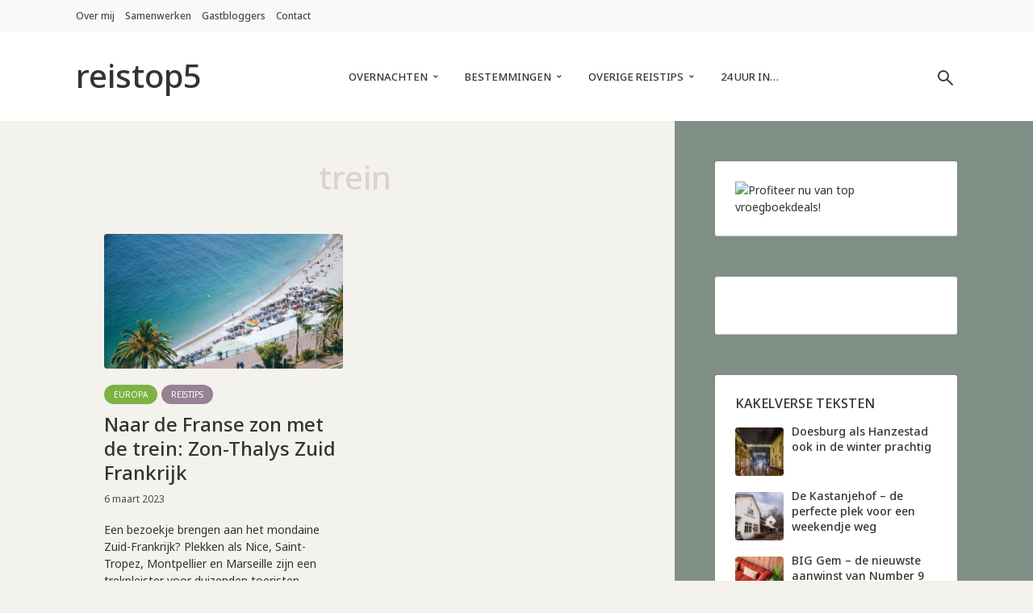

--- FILE ---
content_type: text/html; charset=UTF-8
request_url: https://reistop5.com/tag/trein/
body_size: 24391
content:
<!DOCTYPE html>
<html lang="nl-NL" class="no-js no-svg">
	<head>
		<meta charset="UTF-8">
		<meta name="viewport" content="width=device-width, initial-scale=1">
		<link rel="profile" href="http://gmpg.org/xfn/11">
		<style>
#wpadminbar #wp-admin-bar-wccp_free_top_button .ab-icon:before {
	content: "\f160";
	color: #02CA02;
	top: 3px;
}
#wpadminbar #wp-admin-bar-wccp_free_top_button .ab-icon {
	transform: rotate(45deg);
}
</style>
<meta name='robots' content='index, follow, max-image-preview:large, max-snippet:-1, max-video-preview:-1' />

	<!-- This site is optimized with the Yoast SEO plugin v26.6 - https://yoast.com/wordpress/plugins/seo/ -->
	<title>trein Archieven - reistop5</title>
	<link rel="canonical" href="https://reistop5.com/tag/trein/" />
	<meta property="og:locale" content="nl_NL" />
	<meta property="og:type" content="article" />
	<meta property="og:title" content="trein Archieven - reistop5" />
	<meta property="og:url" content="https://reistop5.com/tag/trein/" />
	<meta property="og:site_name" content="reistop5" />
	<meta name="twitter:card" content="summary_large_image" />
	<script type="application/ld+json" class="yoast-schema-graph">{"@context":"https://schema.org","@graph":[{"@type":"CollectionPage","@id":"https://reistop5.com/tag/trein/","url":"https://reistop5.com/tag/trein/","name":"trein Archieven - reistop5","isPartOf":{"@id":"https://reistop5.com/#website"},"primaryImageOfPage":{"@id":"https://reistop5.com/tag/trein/#primaryimage"},"image":{"@id":"https://reistop5.com/tag/trein/#primaryimage"},"thumbnailUrl":"https://reistop5.com/wp-content/uploads/Thalys-3.jpg","breadcrumb":{"@id":"https://reistop5.com/tag/trein/#breadcrumb"},"inLanguage":"nl-NL"},{"@type":"ImageObject","inLanguage":"nl-NL","@id":"https://reistop5.com/tag/trein/#primaryimage","url":"https://reistop5.com/wp-content/uploads/Thalys-3.jpg","contentUrl":"https://reistop5.com/wp-content/uploads/Thalys-3.jpg","width":2048,"height":1357},{"@type":"BreadcrumbList","@id":"https://reistop5.com/tag/trein/#breadcrumb","itemListElement":[{"@type":"ListItem","position":1,"name":"Home","item":"https://reistop5.com/"},{"@type":"ListItem","position":2,"name":"trein"}]},{"@type":"WebSite","@id":"https://reistop5.com/#website","url":"https://reistop5.com/","name":"reistop5","description":"","publisher":{"@id":"https://reistop5.com/#organization"},"potentialAction":[{"@type":"SearchAction","target":{"@type":"EntryPoint","urlTemplate":"https://reistop5.com/?s={search_term_string}"},"query-input":{"@type":"PropertyValueSpecification","valueRequired":true,"valueName":"search_term_string"}}],"inLanguage":"nl-NL"},{"@type":"Organization","@id":"https://reistop5.com/#organization","name":"reistop5","url":"https://reistop5.com/","logo":{"@type":"ImageObject","inLanguage":"nl-NL","@id":"https://reistop5.com/#/schema/logo/image/","url":"https://reistop5.com/wp-content/uploads/2019/03/Reistop5-1.jpg","contentUrl":"https://reistop5.com/wp-content/uploads/2019/03/Reistop5-1.jpg","width":500,"height":500,"caption":"reistop5"},"image":{"@id":"https://reistop5.com/#/schema/logo/image/"},"sameAs":["https://www.facebook.com/Reistop5-326481118038485/?modal=admin_todo_tour","http://www.instagram.com/reistop5"]}]}</script>
	<!-- / Yoast SEO plugin. -->


<link rel='dns-prefetch' href='//fonts.googleapis.com' />
<link rel="alternate" type="application/rss+xml" title="reistop5 &raquo; feed" href="https://reistop5.com/feed/" />
<link rel="alternate" type="application/rss+xml" title="reistop5 &raquo; reacties feed" href="https://reistop5.com/comments/feed/" />
<link rel="alternate" type="application/rss+xml" title="reistop5 &raquo; trein tag feed" href="https://reistop5.com/tag/trein/feed/" />
		<!-- This site uses the Google Analytics by MonsterInsights plugin v9.10.1 - Using Analytics tracking - https://www.monsterinsights.com/ -->
							<script src="//www.googletagmanager.com/gtag/js?id=G-FCKK5E67XB"  data-cfasync="false" data-wpfc-render="false" type="text/javascript" async></script>
			<script data-cfasync="false" data-wpfc-render="false" type="text/javascript">
				var mi_version = '9.10.1';
				var mi_track_user = true;
				var mi_no_track_reason = '';
								var MonsterInsightsDefaultLocations = {"page_location":"https:\/\/reistop5.com\/tag\/trein\/"};
								if ( typeof MonsterInsightsPrivacyGuardFilter === 'function' ) {
					var MonsterInsightsLocations = (typeof MonsterInsightsExcludeQuery === 'object') ? MonsterInsightsPrivacyGuardFilter( MonsterInsightsExcludeQuery ) : MonsterInsightsPrivacyGuardFilter( MonsterInsightsDefaultLocations );
				} else {
					var MonsterInsightsLocations = (typeof MonsterInsightsExcludeQuery === 'object') ? MonsterInsightsExcludeQuery : MonsterInsightsDefaultLocations;
				}

								var disableStrs = [
										'ga-disable-G-FCKK5E67XB',
									];

				/* Function to detect opted out users */
				function __gtagTrackerIsOptedOut() {
					for (var index = 0; index < disableStrs.length; index++) {
						if (document.cookie.indexOf(disableStrs[index] + '=true') > -1) {
							return true;
						}
					}

					return false;
				}

				/* Disable tracking if the opt-out cookie exists. */
				if (__gtagTrackerIsOptedOut()) {
					for (var index = 0; index < disableStrs.length; index++) {
						window[disableStrs[index]] = true;
					}
				}

				/* Opt-out function */
				function __gtagTrackerOptout() {
					for (var index = 0; index < disableStrs.length; index++) {
						document.cookie = disableStrs[index] + '=true; expires=Thu, 31 Dec 2099 23:59:59 UTC; path=/';
						window[disableStrs[index]] = true;
					}
				}

				if ('undefined' === typeof gaOptout) {
					function gaOptout() {
						__gtagTrackerOptout();
					}
				}
								window.dataLayer = window.dataLayer || [];

				window.MonsterInsightsDualTracker = {
					helpers: {},
					trackers: {},
				};
				if (mi_track_user) {
					function __gtagDataLayer() {
						dataLayer.push(arguments);
					}

					function __gtagTracker(type, name, parameters) {
						if (!parameters) {
							parameters = {};
						}

						if (parameters.send_to) {
							__gtagDataLayer.apply(null, arguments);
							return;
						}

						if (type === 'event') {
														parameters.send_to = monsterinsights_frontend.v4_id;
							var hookName = name;
							if (typeof parameters['event_category'] !== 'undefined') {
								hookName = parameters['event_category'] + ':' + name;
							}

							if (typeof MonsterInsightsDualTracker.trackers[hookName] !== 'undefined') {
								MonsterInsightsDualTracker.trackers[hookName](parameters);
							} else {
								__gtagDataLayer('event', name, parameters);
							}
							
						} else {
							__gtagDataLayer.apply(null, arguments);
						}
					}

					__gtagTracker('js', new Date());
					__gtagTracker('set', {
						'developer_id.dZGIzZG': true,
											});
					if ( MonsterInsightsLocations.page_location ) {
						__gtagTracker('set', MonsterInsightsLocations);
					}
										__gtagTracker('config', 'G-FCKK5E67XB', {"forceSSL":"true","link_attribution":"true"} );
										window.gtag = __gtagTracker;										(function () {
						/* https://developers.google.com/analytics/devguides/collection/analyticsjs/ */
						/* ga and __gaTracker compatibility shim. */
						var noopfn = function () {
							return null;
						};
						var newtracker = function () {
							return new Tracker();
						};
						var Tracker = function () {
							return null;
						};
						var p = Tracker.prototype;
						p.get = noopfn;
						p.set = noopfn;
						p.send = function () {
							var args = Array.prototype.slice.call(arguments);
							args.unshift('send');
							__gaTracker.apply(null, args);
						};
						var __gaTracker = function () {
							var len = arguments.length;
							if (len === 0) {
								return;
							}
							var f = arguments[len - 1];
							if (typeof f !== 'object' || f === null || typeof f.hitCallback !== 'function') {
								if ('send' === arguments[0]) {
									var hitConverted, hitObject = false, action;
									if ('event' === arguments[1]) {
										if ('undefined' !== typeof arguments[3]) {
											hitObject = {
												'eventAction': arguments[3],
												'eventCategory': arguments[2],
												'eventLabel': arguments[4],
												'value': arguments[5] ? arguments[5] : 1,
											}
										}
									}
									if ('pageview' === arguments[1]) {
										if ('undefined' !== typeof arguments[2]) {
											hitObject = {
												'eventAction': 'page_view',
												'page_path': arguments[2],
											}
										}
									}
									if (typeof arguments[2] === 'object') {
										hitObject = arguments[2];
									}
									if (typeof arguments[5] === 'object') {
										Object.assign(hitObject, arguments[5]);
									}
									if ('undefined' !== typeof arguments[1].hitType) {
										hitObject = arguments[1];
										if ('pageview' === hitObject.hitType) {
											hitObject.eventAction = 'page_view';
										}
									}
									if (hitObject) {
										action = 'timing' === arguments[1].hitType ? 'timing_complete' : hitObject.eventAction;
										hitConverted = mapArgs(hitObject);
										__gtagTracker('event', action, hitConverted);
									}
								}
								return;
							}

							function mapArgs(args) {
								var arg, hit = {};
								var gaMap = {
									'eventCategory': 'event_category',
									'eventAction': 'event_action',
									'eventLabel': 'event_label',
									'eventValue': 'event_value',
									'nonInteraction': 'non_interaction',
									'timingCategory': 'event_category',
									'timingVar': 'name',
									'timingValue': 'value',
									'timingLabel': 'event_label',
									'page': 'page_path',
									'location': 'page_location',
									'title': 'page_title',
									'referrer' : 'page_referrer',
								};
								for (arg in args) {
																		if (!(!args.hasOwnProperty(arg) || !gaMap.hasOwnProperty(arg))) {
										hit[gaMap[arg]] = args[arg];
									} else {
										hit[arg] = args[arg];
									}
								}
								return hit;
							}

							try {
								f.hitCallback();
							} catch (ex) {
							}
						};
						__gaTracker.create = newtracker;
						__gaTracker.getByName = newtracker;
						__gaTracker.getAll = function () {
							return [];
						};
						__gaTracker.remove = noopfn;
						__gaTracker.loaded = true;
						window['__gaTracker'] = __gaTracker;
					})();
									} else {
										console.log("");
					(function () {
						function __gtagTracker() {
							return null;
						}

						window['__gtagTracker'] = __gtagTracker;
						window['gtag'] = __gtagTracker;
					})();
									}
			</script>
							<!-- / Google Analytics by MonsterInsights -->
		<style id='wp-img-auto-sizes-contain-inline-css' type='text/css'>
img:is([sizes=auto i],[sizes^="auto," i]){contain-intrinsic-size:3000px 1500px}
/*# sourceURL=wp-img-auto-sizes-contain-inline-css */
</style>
<link rel='stylesheet' id='gs-swiper-css' href='https://reistop5.com/wp-content/plugins/gs-logo-slider/assets/libs/swiper-js/swiper.min.css?ver=3.8.0' type='text/css' media='all' />
<link rel='stylesheet' id='gs-tippyjs-css' href='https://reistop5.com/wp-content/plugins/gs-logo-slider/assets/libs/tippyjs/tippy.css?ver=3.8.0' type='text/css' media='all' />
<link rel='stylesheet' id='gs-logo-public-css' href='https://reistop5.com/wp-content/plugins/gs-logo-slider/assets/css/gs-logo.min.css?ver=3.8.0' type='text/css' media='all' />
<style id='wp-emoji-styles-inline-css' type='text/css'>

	img.wp-smiley, img.emoji {
		display: inline !important;
		border: none !important;
		box-shadow: none !important;
		height: 1em !important;
		width: 1em !important;
		margin: 0 0.07em !important;
		vertical-align: -0.1em !important;
		background: none !important;
		padding: 0 !important;
	}
/*# sourceURL=wp-emoji-styles-inline-css */
</style>
<style id='wp-block-library-inline-css' type='text/css'>
:root{--wp-block-synced-color:#7a00df;--wp-block-synced-color--rgb:122,0,223;--wp-bound-block-color:var(--wp-block-synced-color);--wp-editor-canvas-background:#ddd;--wp-admin-theme-color:#007cba;--wp-admin-theme-color--rgb:0,124,186;--wp-admin-theme-color-darker-10:#006ba1;--wp-admin-theme-color-darker-10--rgb:0,107,160.5;--wp-admin-theme-color-darker-20:#005a87;--wp-admin-theme-color-darker-20--rgb:0,90,135;--wp-admin-border-width-focus:2px}@media (min-resolution:192dpi){:root{--wp-admin-border-width-focus:1.5px}}.wp-element-button{cursor:pointer}:root .has-very-light-gray-background-color{background-color:#eee}:root .has-very-dark-gray-background-color{background-color:#313131}:root .has-very-light-gray-color{color:#eee}:root .has-very-dark-gray-color{color:#313131}:root .has-vivid-green-cyan-to-vivid-cyan-blue-gradient-background{background:linear-gradient(135deg,#00d084,#0693e3)}:root .has-purple-crush-gradient-background{background:linear-gradient(135deg,#34e2e4,#4721fb 50%,#ab1dfe)}:root .has-hazy-dawn-gradient-background{background:linear-gradient(135deg,#faaca8,#dad0ec)}:root .has-subdued-olive-gradient-background{background:linear-gradient(135deg,#fafae1,#67a671)}:root .has-atomic-cream-gradient-background{background:linear-gradient(135deg,#fdd79a,#004a59)}:root .has-nightshade-gradient-background{background:linear-gradient(135deg,#330968,#31cdcf)}:root .has-midnight-gradient-background{background:linear-gradient(135deg,#020381,#2874fc)}:root{--wp--preset--font-size--normal:16px;--wp--preset--font-size--huge:42px}.has-regular-font-size{font-size:1em}.has-larger-font-size{font-size:2.625em}.has-normal-font-size{font-size:var(--wp--preset--font-size--normal)}.has-huge-font-size{font-size:var(--wp--preset--font-size--huge)}.has-text-align-center{text-align:center}.has-text-align-left{text-align:left}.has-text-align-right{text-align:right}.has-fit-text{white-space:nowrap!important}#end-resizable-editor-section{display:none}.aligncenter{clear:both}.items-justified-left{justify-content:flex-start}.items-justified-center{justify-content:center}.items-justified-right{justify-content:flex-end}.items-justified-space-between{justify-content:space-between}.screen-reader-text{border:0;clip-path:inset(50%);height:1px;margin:-1px;overflow:hidden;padding:0;position:absolute;width:1px;word-wrap:normal!important}.screen-reader-text:focus{background-color:#ddd;clip-path:none;color:#444;display:block;font-size:1em;height:auto;left:5px;line-height:normal;padding:15px 23px 14px;text-decoration:none;top:5px;width:auto;z-index:100000}html :where(.has-border-color){border-style:solid}html :where([style*=border-top-color]){border-top-style:solid}html :where([style*=border-right-color]){border-right-style:solid}html :where([style*=border-bottom-color]){border-bottom-style:solid}html :where([style*=border-left-color]){border-left-style:solid}html :where([style*=border-width]){border-style:solid}html :where([style*=border-top-width]){border-top-style:solid}html :where([style*=border-right-width]){border-right-style:solid}html :where([style*=border-bottom-width]){border-bottom-style:solid}html :where([style*=border-left-width]){border-left-style:solid}html :where(img[class*=wp-image-]){height:auto;max-width:100%}:where(figure){margin:0 0 1em}html :where(.is-position-sticky){--wp-admin--admin-bar--position-offset:var(--wp-admin--admin-bar--height,0px)}@media screen and (max-width:600px){html :where(.is-position-sticky){--wp-admin--admin-bar--position-offset:0px}}

/*# sourceURL=wp-block-library-inline-css */
</style><style id='wp-block-heading-inline-css' type='text/css'>
h1:where(.wp-block-heading).has-background,h2:where(.wp-block-heading).has-background,h3:where(.wp-block-heading).has-background,h4:where(.wp-block-heading).has-background,h5:where(.wp-block-heading).has-background,h6:where(.wp-block-heading).has-background{padding:1.25em 2.375em}h1.has-text-align-left[style*=writing-mode]:where([style*=vertical-lr]),h1.has-text-align-right[style*=writing-mode]:where([style*=vertical-rl]),h2.has-text-align-left[style*=writing-mode]:where([style*=vertical-lr]),h2.has-text-align-right[style*=writing-mode]:where([style*=vertical-rl]),h3.has-text-align-left[style*=writing-mode]:where([style*=vertical-lr]),h3.has-text-align-right[style*=writing-mode]:where([style*=vertical-rl]),h4.has-text-align-left[style*=writing-mode]:where([style*=vertical-lr]),h4.has-text-align-right[style*=writing-mode]:where([style*=vertical-rl]),h5.has-text-align-left[style*=writing-mode]:where([style*=vertical-lr]),h5.has-text-align-right[style*=writing-mode]:where([style*=vertical-rl]),h6.has-text-align-left[style*=writing-mode]:where([style*=vertical-lr]),h6.has-text-align-right[style*=writing-mode]:where([style*=vertical-rl]){rotate:180deg}
/*# sourceURL=https://reistop5.com/wp-includes/blocks/heading/style.min.css */
</style>
<style id='wp-block-image-inline-css' type='text/css'>
.wp-block-image>a,.wp-block-image>figure>a{display:inline-block}.wp-block-image img{box-sizing:border-box;height:auto;max-width:100%;vertical-align:bottom}@media not (prefers-reduced-motion){.wp-block-image img.hide{visibility:hidden}.wp-block-image img.show{animation:show-content-image .4s}}.wp-block-image[style*=border-radius] img,.wp-block-image[style*=border-radius]>a{border-radius:inherit}.wp-block-image.has-custom-border img{box-sizing:border-box}.wp-block-image.aligncenter{text-align:center}.wp-block-image.alignfull>a,.wp-block-image.alignwide>a{width:100%}.wp-block-image.alignfull img,.wp-block-image.alignwide img{height:auto;width:100%}.wp-block-image .aligncenter,.wp-block-image .alignleft,.wp-block-image .alignright,.wp-block-image.aligncenter,.wp-block-image.alignleft,.wp-block-image.alignright{display:table}.wp-block-image .aligncenter>figcaption,.wp-block-image .alignleft>figcaption,.wp-block-image .alignright>figcaption,.wp-block-image.aligncenter>figcaption,.wp-block-image.alignleft>figcaption,.wp-block-image.alignright>figcaption{caption-side:bottom;display:table-caption}.wp-block-image .alignleft{float:left;margin:.5em 1em .5em 0}.wp-block-image .alignright{float:right;margin:.5em 0 .5em 1em}.wp-block-image .aligncenter{margin-left:auto;margin-right:auto}.wp-block-image :where(figcaption){margin-bottom:1em;margin-top:.5em}.wp-block-image.is-style-circle-mask img{border-radius:9999px}@supports ((-webkit-mask-image:none) or (mask-image:none)) or (-webkit-mask-image:none){.wp-block-image.is-style-circle-mask img{border-radius:0;-webkit-mask-image:url('data:image/svg+xml;utf8,<svg viewBox="0 0 100 100" xmlns="http://www.w3.org/2000/svg"><circle cx="50" cy="50" r="50"/></svg>');mask-image:url('data:image/svg+xml;utf8,<svg viewBox="0 0 100 100" xmlns="http://www.w3.org/2000/svg"><circle cx="50" cy="50" r="50"/></svg>');mask-mode:alpha;-webkit-mask-position:center;mask-position:center;-webkit-mask-repeat:no-repeat;mask-repeat:no-repeat;-webkit-mask-size:contain;mask-size:contain}}:root :where(.wp-block-image.is-style-rounded img,.wp-block-image .is-style-rounded img){border-radius:9999px}.wp-block-image figure{margin:0}.wp-lightbox-container{display:flex;flex-direction:column;position:relative}.wp-lightbox-container img{cursor:zoom-in}.wp-lightbox-container img:hover+button{opacity:1}.wp-lightbox-container button{align-items:center;backdrop-filter:blur(16px) saturate(180%);background-color:#5a5a5a40;border:none;border-radius:4px;cursor:zoom-in;display:flex;height:20px;justify-content:center;opacity:0;padding:0;position:absolute;right:16px;text-align:center;top:16px;width:20px;z-index:100}@media not (prefers-reduced-motion){.wp-lightbox-container button{transition:opacity .2s ease}}.wp-lightbox-container button:focus-visible{outline:3px auto #5a5a5a40;outline:3px auto -webkit-focus-ring-color;outline-offset:3px}.wp-lightbox-container button:hover{cursor:pointer;opacity:1}.wp-lightbox-container button:focus{opacity:1}.wp-lightbox-container button:focus,.wp-lightbox-container button:hover,.wp-lightbox-container button:not(:hover):not(:active):not(.has-background){background-color:#5a5a5a40;border:none}.wp-lightbox-overlay{box-sizing:border-box;cursor:zoom-out;height:100vh;left:0;overflow:hidden;position:fixed;top:0;visibility:hidden;width:100%;z-index:100000}.wp-lightbox-overlay .close-button{align-items:center;cursor:pointer;display:flex;justify-content:center;min-height:40px;min-width:40px;padding:0;position:absolute;right:calc(env(safe-area-inset-right) + 16px);top:calc(env(safe-area-inset-top) + 16px);z-index:5000000}.wp-lightbox-overlay .close-button:focus,.wp-lightbox-overlay .close-button:hover,.wp-lightbox-overlay .close-button:not(:hover):not(:active):not(.has-background){background:none;border:none}.wp-lightbox-overlay .lightbox-image-container{height:var(--wp--lightbox-container-height);left:50%;overflow:hidden;position:absolute;top:50%;transform:translate(-50%,-50%);transform-origin:top left;width:var(--wp--lightbox-container-width);z-index:9999999999}.wp-lightbox-overlay .wp-block-image{align-items:center;box-sizing:border-box;display:flex;height:100%;justify-content:center;margin:0;position:relative;transform-origin:0 0;width:100%;z-index:3000000}.wp-lightbox-overlay .wp-block-image img{height:var(--wp--lightbox-image-height);min-height:var(--wp--lightbox-image-height);min-width:var(--wp--lightbox-image-width);width:var(--wp--lightbox-image-width)}.wp-lightbox-overlay .wp-block-image figcaption{display:none}.wp-lightbox-overlay button{background:none;border:none}.wp-lightbox-overlay .scrim{background-color:#fff;height:100%;opacity:.9;position:absolute;width:100%;z-index:2000000}.wp-lightbox-overlay.active{visibility:visible}@media not (prefers-reduced-motion){.wp-lightbox-overlay.active{animation:turn-on-visibility .25s both}.wp-lightbox-overlay.active img{animation:turn-on-visibility .35s both}.wp-lightbox-overlay.show-closing-animation:not(.active){animation:turn-off-visibility .35s both}.wp-lightbox-overlay.show-closing-animation:not(.active) img{animation:turn-off-visibility .25s both}.wp-lightbox-overlay.zoom.active{animation:none;opacity:1;visibility:visible}.wp-lightbox-overlay.zoom.active .lightbox-image-container{animation:lightbox-zoom-in .4s}.wp-lightbox-overlay.zoom.active .lightbox-image-container img{animation:none}.wp-lightbox-overlay.zoom.active .scrim{animation:turn-on-visibility .4s forwards}.wp-lightbox-overlay.zoom.show-closing-animation:not(.active){animation:none}.wp-lightbox-overlay.zoom.show-closing-animation:not(.active) .lightbox-image-container{animation:lightbox-zoom-out .4s}.wp-lightbox-overlay.zoom.show-closing-animation:not(.active) .lightbox-image-container img{animation:none}.wp-lightbox-overlay.zoom.show-closing-animation:not(.active) .scrim{animation:turn-off-visibility .4s forwards}}@keyframes show-content-image{0%{visibility:hidden}99%{visibility:hidden}to{visibility:visible}}@keyframes turn-on-visibility{0%{opacity:0}to{opacity:1}}@keyframes turn-off-visibility{0%{opacity:1;visibility:visible}99%{opacity:0;visibility:visible}to{opacity:0;visibility:hidden}}@keyframes lightbox-zoom-in{0%{transform:translate(calc((-100vw + var(--wp--lightbox-scrollbar-width))/2 + var(--wp--lightbox-initial-left-position)),calc(-50vh + var(--wp--lightbox-initial-top-position))) scale(var(--wp--lightbox-scale))}to{transform:translate(-50%,-50%) scale(1)}}@keyframes lightbox-zoom-out{0%{transform:translate(-50%,-50%) scale(1);visibility:visible}99%{visibility:visible}to{transform:translate(calc((-100vw + var(--wp--lightbox-scrollbar-width))/2 + var(--wp--lightbox-initial-left-position)),calc(-50vh + var(--wp--lightbox-initial-top-position))) scale(var(--wp--lightbox-scale));visibility:hidden}}
/*# sourceURL=https://reistop5.com/wp-includes/blocks/image/style.min.css */
</style>
<style id='wp-block-columns-inline-css' type='text/css'>
.wp-block-columns{box-sizing:border-box;display:flex;flex-wrap:wrap!important}@media (min-width:782px){.wp-block-columns{flex-wrap:nowrap!important}}.wp-block-columns{align-items:normal!important}.wp-block-columns.are-vertically-aligned-top{align-items:flex-start}.wp-block-columns.are-vertically-aligned-center{align-items:center}.wp-block-columns.are-vertically-aligned-bottom{align-items:flex-end}@media (max-width:781px){.wp-block-columns:not(.is-not-stacked-on-mobile)>.wp-block-column{flex-basis:100%!important}}@media (min-width:782px){.wp-block-columns:not(.is-not-stacked-on-mobile)>.wp-block-column{flex-basis:0;flex-grow:1}.wp-block-columns:not(.is-not-stacked-on-mobile)>.wp-block-column[style*=flex-basis]{flex-grow:0}}.wp-block-columns.is-not-stacked-on-mobile{flex-wrap:nowrap!important}.wp-block-columns.is-not-stacked-on-mobile>.wp-block-column{flex-basis:0;flex-grow:1}.wp-block-columns.is-not-stacked-on-mobile>.wp-block-column[style*=flex-basis]{flex-grow:0}:where(.wp-block-columns){margin-bottom:1.75em}:where(.wp-block-columns.has-background){padding:1.25em 2.375em}.wp-block-column{flex-grow:1;min-width:0;overflow-wrap:break-word;word-break:break-word}.wp-block-column.is-vertically-aligned-top{align-self:flex-start}.wp-block-column.is-vertically-aligned-center{align-self:center}.wp-block-column.is-vertically-aligned-bottom{align-self:flex-end}.wp-block-column.is-vertically-aligned-stretch{align-self:stretch}.wp-block-column.is-vertically-aligned-bottom,.wp-block-column.is-vertically-aligned-center,.wp-block-column.is-vertically-aligned-top{width:100%}
/*# sourceURL=https://reistop5.com/wp-includes/blocks/columns/style.min.css */
</style>
<style id='wp-block-paragraph-inline-css' type='text/css'>
.is-small-text{font-size:.875em}.is-regular-text{font-size:1em}.is-large-text{font-size:2.25em}.is-larger-text{font-size:3em}.has-drop-cap:not(:focus):first-letter{float:left;font-size:8.4em;font-style:normal;font-weight:100;line-height:.68;margin:.05em .1em 0 0;text-transform:uppercase}body.rtl .has-drop-cap:not(:focus):first-letter{float:none;margin-left:.1em}p.has-drop-cap.has-background{overflow:hidden}:root :where(p.has-background){padding:1.25em 2.375em}:where(p.has-text-color:not(.has-link-color)) a{color:inherit}p.has-text-align-left[style*="writing-mode:vertical-lr"],p.has-text-align-right[style*="writing-mode:vertical-rl"]{rotate:180deg}
/*# sourceURL=https://reistop5.com/wp-includes/blocks/paragraph/style.min.css */
</style>
<style id='global-styles-inline-css' type='text/css'>
:root{--wp--preset--aspect-ratio--square: 1;--wp--preset--aspect-ratio--4-3: 4/3;--wp--preset--aspect-ratio--3-4: 3/4;--wp--preset--aspect-ratio--3-2: 3/2;--wp--preset--aspect-ratio--2-3: 2/3;--wp--preset--aspect-ratio--16-9: 16/9;--wp--preset--aspect-ratio--9-16: 9/16;--wp--preset--color--black: #000000;--wp--preset--color--cyan-bluish-gray: #abb8c3;--wp--preset--color--white: #ffffff;--wp--preset--color--pale-pink: #f78da7;--wp--preset--color--vivid-red: #cf2e2e;--wp--preset--color--luminous-vivid-orange: #ff6900;--wp--preset--color--luminous-vivid-amber: #fcb900;--wp--preset--color--light-green-cyan: #7bdcb5;--wp--preset--color--vivid-green-cyan: #00d084;--wp--preset--color--pale-cyan-blue: #8ed1fc;--wp--preset--color--vivid-cyan-blue: #0693e3;--wp--preset--color--vivid-purple: #9b51e0;--wp--preset--color--trawell-acc: #988193;--wp--preset--color--trawell-txt: #333333;--wp--preset--color--trawell-meta: #4a4a4a;--wp--preset--color--trawell-bg: #f4f2ec;--wp--preset--color--trawell-cat-2: #b58c7a;--wp--preset--color--trawell-cat-3: #f6e1c8;--wp--preset--color--trawell-cat-4: #7cb342;--wp--preset--color--trawell-cat-5: #03a9f4;--wp--preset--color--trawell-cat-6: #ab47bc;--wp--preset--color--trawell-cat-502: #683551;--wp--preset--color--trawell-cat-501: #a4b8d8;--wp--preset--color--trawell-cat-500: #4d4a56;--wp--preset--color--trawell-cat-503: #ded2cd;--wp--preset--color--trawell-cat-504: #aaa48b;--wp--preset--color--trawell-cat-505: #988193;--wp--preset--gradient--vivid-cyan-blue-to-vivid-purple: linear-gradient(135deg,rgb(6,147,227) 0%,rgb(155,81,224) 100%);--wp--preset--gradient--light-green-cyan-to-vivid-green-cyan: linear-gradient(135deg,rgb(122,220,180) 0%,rgb(0,208,130) 100%);--wp--preset--gradient--luminous-vivid-amber-to-luminous-vivid-orange: linear-gradient(135deg,rgb(252,185,0) 0%,rgb(255,105,0) 100%);--wp--preset--gradient--luminous-vivid-orange-to-vivid-red: linear-gradient(135deg,rgb(255,105,0) 0%,rgb(207,46,46) 100%);--wp--preset--gradient--very-light-gray-to-cyan-bluish-gray: linear-gradient(135deg,rgb(238,238,238) 0%,rgb(169,184,195) 100%);--wp--preset--gradient--cool-to-warm-spectrum: linear-gradient(135deg,rgb(74,234,220) 0%,rgb(151,120,209) 20%,rgb(207,42,186) 40%,rgb(238,44,130) 60%,rgb(251,105,98) 80%,rgb(254,248,76) 100%);--wp--preset--gradient--blush-light-purple: linear-gradient(135deg,rgb(255,206,236) 0%,rgb(152,150,240) 100%);--wp--preset--gradient--blush-bordeaux: linear-gradient(135deg,rgb(254,205,165) 0%,rgb(254,45,45) 50%,rgb(107,0,62) 100%);--wp--preset--gradient--luminous-dusk: linear-gradient(135deg,rgb(255,203,112) 0%,rgb(199,81,192) 50%,rgb(65,88,208) 100%);--wp--preset--gradient--pale-ocean: linear-gradient(135deg,rgb(255,245,203) 0%,rgb(182,227,212) 50%,rgb(51,167,181) 100%);--wp--preset--gradient--electric-grass: linear-gradient(135deg,rgb(202,248,128) 0%,rgb(113,206,126) 100%);--wp--preset--gradient--midnight: linear-gradient(135deg,rgb(2,3,129) 0%,rgb(40,116,252) 100%);--wp--preset--font-size--small: 12.8px;--wp--preset--font-size--medium: 20px;--wp--preset--font-size--large: 24px;--wp--preset--font-size--x-large: 42px;--wp--preset--font-size--normal: 16px;--wp--preset--font-size--huge: 32px;--wp--preset--spacing--20: 0.44rem;--wp--preset--spacing--30: 0.67rem;--wp--preset--spacing--40: 1rem;--wp--preset--spacing--50: 1.5rem;--wp--preset--spacing--60: 2.25rem;--wp--preset--spacing--70: 3.38rem;--wp--preset--spacing--80: 5.06rem;--wp--preset--shadow--natural: 6px 6px 9px rgba(0, 0, 0, 0.2);--wp--preset--shadow--deep: 12px 12px 50px rgba(0, 0, 0, 0.4);--wp--preset--shadow--sharp: 6px 6px 0px rgba(0, 0, 0, 0.2);--wp--preset--shadow--outlined: 6px 6px 0px -3px rgb(255, 255, 255), 6px 6px rgb(0, 0, 0);--wp--preset--shadow--crisp: 6px 6px 0px rgb(0, 0, 0);}:where(.is-layout-flex){gap: 0.5em;}:where(.is-layout-grid){gap: 0.5em;}body .is-layout-flex{display: flex;}.is-layout-flex{flex-wrap: wrap;align-items: center;}.is-layout-flex > :is(*, div){margin: 0;}body .is-layout-grid{display: grid;}.is-layout-grid > :is(*, div){margin: 0;}:where(.wp-block-columns.is-layout-flex){gap: 2em;}:where(.wp-block-columns.is-layout-grid){gap: 2em;}:where(.wp-block-post-template.is-layout-flex){gap: 1.25em;}:where(.wp-block-post-template.is-layout-grid){gap: 1.25em;}.has-black-color{color: var(--wp--preset--color--black) !important;}.has-cyan-bluish-gray-color{color: var(--wp--preset--color--cyan-bluish-gray) !important;}.has-white-color{color: var(--wp--preset--color--white) !important;}.has-pale-pink-color{color: var(--wp--preset--color--pale-pink) !important;}.has-vivid-red-color{color: var(--wp--preset--color--vivid-red) !important;}.has-luminous-vivid-orange-color{color: var(--wp--preset--color--luminous-vivid-orange) !important;}.has-luminous-vivid-amber-color{color: var(--wp--preset--color--luminous-vivid-amber) !important;}.has-light-green-cyan-color{color: var(--wp--preset--color--light-green-cyan) !important;}.has-vivid-green-cyan-color{color: var(--wp--preset--color--vivid-green-cyan) !important;}.has-pale-cyan-blue-color{color: var(--wp--preset--color--pale-cyan-blue) !important;}.has-vivid-cyan-blue-color{color: var(--wp--preset--color--vivid-cyan-blue) !important;}.has-vivid-purple-color{color: var(--wp--preset--color--vivid-purple) !important;}.has-black-background-color{background-color: var(--wp--preset--color--black) !important;}.has-cyan-bluish-gray-background-color{background-color: var(--wp--preset--color--cyan-bluish-gray) !important;}.has-white-background-color{background-color: var(--wp--preset--color--white) !important;}.has-pale-pink-background-color{background-color: var(--wp--preset--color--pale-pink) !important;}.has-vivid-red-background-color{background-color: var(--wp--preset--color--vivid-red) !important;}.has-luminous-vivid-orange-background-color{background-color: var(--wp--preset--color--luminous-vivid-orange) !important;}.has-luminous-vivid-amber-background-color{background-color: var(--wp--preset--color--luminous-vivid-amber) !important;}.has-light-green-cyan-background-color{background-color: var(--wp--preset--color--light-green-cyan) !important;}.has-vivid-green-cyan-background-color{background-color: var(--wp--preset--color--vivid-green-cyan) !important;}.has-pale-cyan-blue-background-color{background-color: var(--wp--preset--color--pale-cyan-blue) !important;}.has-vivid-cyan-blue-background-color{background-color: var(--wp--preset--color--vivid-cyan-blue) !important;}.has-vivid-purple-background-color{background-color: var(--wp--preset--color--vivid-purple) !important;}.has-black-border-color{border-color: var(--wp--preset--color--black) !important;}.has-cyan-bluish-gray-border-color{border-color: var(--wp--preset--color--cyan-bluish-gray) !important;}.has-white-border-color{border-color: var(--wp--preset--color--white) !important;}.has-pale-pink-border-color{border-color: var(--wp--preset--color--pale-pink) !important;}.has-vivid-red-border-color{border-color: var(--wp--preset--color--vivid-red) !important;}.has-luminous-vivid-orange-border-color{border-color: var(--wp--preset--color--luminous-vivid-orange) !important;}.has-luminous-vivid-amber-border-color{border-color: var(--wp--preset--color--luminous-vivid-amber) !important;}.has-light-green-cyan-border-color{border-color: var(--wp--preset--color--light-green-cyan) !important;}.has-vivid-green-cyan-border-color{border-color: var(--wp--preset--color--vivid-green-cyan) !important;}.has-pale-cyan-blue-border-color{border-color: var(--wp--preset--color--pale-cyan-blue) !important;}.has-vivid-cyan-blue-border-color{border-color: var(--wp--preset--color--vivid-cyan-blue) !important;}.has-vivid-purple-border-color{border-color: var(--wp--preset--color--vivid-purple) !important;}.has-vivid-cyan-blue-to-vivid-purple-gradient-background{background: var(--wp--preset--gradient--vivid-cyan-blue-to-vivid-purple) !important;}.has-light-green-cyan-to-vivid-green-cyan-gradient-background{background: var(--wp--preset--gradient--light-green-cyan-to-vivid-green-cyan) !important;}.has-luminous-vivid-amber-to-luminous-vivid-orange-gradient-background{background: var(--wp--preset--gradient--luminous-vivid-amber-to-luminous-vivid-orange) !important;}.has-luminous-vivid-orange-to-vivid-red-gradient-background{background: var(--wp--preset--gradient--luminous-vivid-orange-to-vivid-red) !important;}.has-very-light-gray-to-cyan-bluish-gray-gradient-background{background: var(--wp--preset--gradient--very-light-gray-to-cyan-bluish-gray) !important;}.has-cool-to-warm-spectrum-gradient-background{background: var(--wp--preset--gradient--cool-to-warm-spectrum) !important;}.has-blush-light-purple-gradient-background{background: var(--wp--preset--gradient--blush-light-purple) !important;}.has-blush-bordeaux-gradient-background{background: var(--wp--preset--gradient--blush-bordeaux) !important;}.has-luminous-dusk-gradient-background{background: var(--wp--preset--gradient--luminous-dusk) !important;}.has-pale-ocean-gradient-background{background: var(--wp--preset--gradient--pale-ocean) !important;}.has-electric-grass-gradient-background{background: var(--wp--preset--gradient--electric-grass) !important;}.has-midnight-gradient-background{background: var(--wp--preset--gradient--midnight) !important;}.has-small-font-size{font-size: var(--wp--preset--font-size--small) !important;}.has-medium-font-size{font-size: var(--wp--preset--font-size--medium) !important;}.has-large-font-size{font-size: var(--wp--preset--font-size--large) !important;}.has-x-large-font-size{font-size: var(--wp--preset--font-size--x-large) !important;}
:where(.wp-block-columns.is-layout-flex){gap: 2em;}:where(.wp-block-columns.is-layout-grid){gap: 2em;}
/*# sourceURL=global-styles-inline-css */
</style>
<style id='core-block-supports-inline-css' type='text/css'>
.wp-container-core-columns-is-layout-9d6595d7{flex-wrap:nowrap;}
/*# sourceURL=core-block-supports-inline-css */
</style>

<style id='classic-theme-styles-inline-css' type='text/css'>
/*! This file is auto-generated */
.wp-block-button__link{color:#fff;background-color:#32373c;border-radius:9999px;box-shadow:none;text-decoration:none;padding:calc(.667em + 2px) calc(1.333em + 2px);font-size:1.125em}.wp-block-file__button{background:#32373c;color:#fff;text-decoration:none}
/*# sourceURL=/wp-includes/css/classic-themes.min.css */
</style>
<link rel='stylesheet' id='pzz-public-css' href='https://reistop5.com/wp-content/plugins/linkpizza-manager/public/css/pzz-public.css?ver=5.5.3' type='text/css' media='all' />
<link rel='stylesheet' id='mks_shortcodes_fntawsm_css-css' href='https://reistop5.com/wp-content/plugins/meks-flexible-shortcodes/css/font-awesome/css/font-awesome.min.css?ver=1.3.8' type='text/css' media='screen' />
<link rel='stylesheet' id='mks_shortcodes_simple_line_icons-css' href='https://reistop5.com/wp-content/plugins/meks-flexible-shortcodes/css/simple-line/simple-line-icons.css?ver=1.3.8' type='text/css' media='screen' />
<link rel='stylesheet' id='mks_shortcodes_css-css' href='https://reistop5.com/wp-content/plugins/meks-flexible-shortcodes/css/style.css?ver=1.3.8' type='text/css' media='screen' />
<link rel='stylesheet' id='ppress-frontend-css' href='https://reistop5.com/wp-content/plugins/wp-user-avatar/assets/css/frontend.min.css?ver=4.16.8' type='text/css' media='all' />
<link rel='stylesheet' id='ppress-flatpickr-css' href='https://reistop5.com/wp-content/plugins/wp-user-avatar/assets/flatpickr/flatpickr.min.css?ver=4.16.8' type='text/css' media='all' />
<link rel='stylesheet' id='ppress-select2-css' href='https://reistop5.com/wp-content/plugins/wp-user-avatar/assets/select2/select2.min.css?ver=6.9' type='text/css' media='all' />
<link rel='stylesheet' id='trawell-fonts-css' href='https://fonts.googleapis.com/css?family=Noto+Sans%3A400%2C500&#038;subset=latin&#038;ver=1.8.2' type='text/css' media='all' />
<link rel='stylesheet' id='trawell-main-css' href='https://reistop5.com/wp-content/themes/trawell/assets/css/min.css?ver=1.8.2' type='text/css' media='all' />
<style id='trawell-main-inline-css' type='text/css'>
.row{margin-right: -7px;margin-left: -7px;}.col-1, .col-2, .col-3, .col-4, .col-5, .col-6, .col-7, .col-8, .col-9, .col-10, .col-11, .col-12, .col,.col-auto, .col-sm-1, .col-sm-2, .col-sm-3, .col-sm-4, .col-sm-5, .col-sm-6, .col-sm-7, .col-sm-8, .col-sm-9, .col-sm-10, .col-sm-11, .col-sm-12, .col-sm,.col-sm-auto, .col-md-1, .col-md-2, .col-md-3, .col-md-4, .col-md-5, .col-md-6, .col-md-7, .col-md-8, .col-md-9, .col-md-10, .col-md-11, .col-md-12, .col-md,.col-md-auto, .col-lg-1, .col-lg-2, .col-lg-3, .col-lg-4, .col-lg-5, .col-lg-6, .col-lg-7, .col-lg-8, .col-lg-9, .col-lg-10, .col-lg-11, .col-lg-12, .col-lg,.col-lg-auto, .col-xl-1, .col-xl-2, .col-xl-3, .col-xl-4, .col-xl-5, .col-xl-6, .col-xl-7, .col-xl-8, .col-xl-9, .col-xl-10, .col-xl-11, .col-xl-12, .col-xl,.col-xl-auto,.trawell-pre-footer .menu{padding-right: 7px;padding-left: 7px;}@media (min-width: 440px) {.container,.trawell-has-sidebar .trawell-main,.trawell-sidebar-none .trawell-main{max-width: 470px;padding-right: 20px;padding-left: 20px;}.row{margin-right: -10px;margin-left: -10px;}.col-1, .col-2, .col-3, .col-4, .col-5, .col-6, .col-7, .col-8, .col-9, .col-10, .col-11, .col-12, .col,.col-auto, .col-sm-1, .col-sm-2, .col-sm-3, .col-sm-4, .col-sm-5, .col-sm-6, .col-sm-7, .col-sm-8, .col-sm-9, .col-sm-10, .col-sm-11, .col-sm-12, .col-sm,.col-sm-auto, .col-md-1, .col-md-2, .col-md-3, .col-md-4, .col-md-5, .col-md-6, .col-md-7, .col-md-8, .col-md-9, .col-md-10, .col-md-11, .col-md-12, .col-md,.col-md-auto, .col-lg-1, .col-lg-2, .col-lg-3, .col-lg-4, .col-lg-5, .col-lg-6, .col-lg-7, .col-lg-8, .col-lg-9, .col-lg-10, .col-lg-11, .col-lg-12, .col-lg,.col-lg-auto, .col-xl-1, .col-xl-2, .col-xl-3, .col-xl-4, .col-xl-5, .col-xl-6, .col-xl-7, .col-xl-8, .col-xl-9, .col-xl-10, .col-xl-11, .col-xl-12, .col-xl,.col-xl-auto,.trawell-pre-footer .menu{padding-right: 10px;padding-left: 10px;}}@media (min-width: 730px) {.container,.trawell-has-sidebar .trawell-main,.trawell-sidebar-none .trawell-main{max-width: 860px;padding-right: 30px;padding-left: 30px;}.trawell-pre-footer .menu{padding-right: 30px;padding-left: 30px;}.row{margin-right: -15px;margin-left: -15px;}.col-1, .col-2, .col-3, .col-4, .col-5, .col-6, .col-7, .col-8, .col-9, .col-10, .col-11, .col-12, .col,.col-auto, .col-sm-1, .col-sm-2, .col-sm-3, .col-sm-4, .col-sm-5, .col-sm-6, .col-sm-7, .col-sm-8, .col-sm-9, .col-sm-10, .col-sm-11, .col-sm-12, .col-sm,.col-sm-auto, .col-md-1, .col-md-2, .col-md-3, .col-md-4, .col-md-5, .col-md-6, .col-md-7, .col-md-8, .col-md-9, .col-md-10, .col-md-11, .col-md-12, .col-md,.col-md-auto, .col-lg-1, .col-lg-2, .col-lg-3, .col-lg-4, .col-lg-5, .col-lg-6, .col-lg-7, .col-lg-8, .col-lg-9, .col-lg-10, .col-lg-11, .col-lg-12, .col-lg,.col-lg-auto, .col-xl-1, .col-xl-2, .col-xl-3, .col-xl-4, .col-xl-5, .col-xl-6, .col-xl-7, .col-xl-8, .col-xl-9, .col-xl-10, .col-xl-11, .col-xl-12, .col-xl,.col-xl-auto,.trawell-pre-footer .menu{padding-right: 15px;padding-left: 15px;}}@media (min-width: 1024px) {.container,.trawell-has-sidebar .trawell-main,.trawell-sidebar-none .trawell-main{max-width: 100%;}}@media (min-width: 1100px) {.container,.trawell-pre-footer .menu,.trawell-has-sidebar .trawell-main,.trawell-sidebar-none .trawell-main,.page-template-template-blank .trawell-main{max-width: 1260px;}.trawell-pre-footer .menu{padding-right: 30px;padding-left: 30px;}}.trawell-section.trawell-layout-c2 .trawell-item,.trawell-section.trawell-layout-c3 .trawell-item,.trawell-section.trawell-layout-c4 .trawell-item,.trawell-section.trawell-layout-d2 .trawell-item,.trawell-section.trawell-layout-d3 .trawell-item,.trawell-section.trawell-layout-d4 .trawell-item,.trawell-section.trawell-layout-b3 .trawell-item,.trawell-related.trawell-layout-b1 .trawell-item {margin-bottom: 30px;}.entry-content p a:not(.trawell-button),.entry-content li a,.comment-content a,.widget_text p a{color: rgba(152,129,147,0.7);-webkit-box-shadow:0 1px 0px rgba(152,129,147,0.7);box-shadow: 0 1px 0 rgba(152,129,147,0.7);-webkit-transition: all .15s ease-in-out; -moz-transition: all .15s ease-in-out;-ms-transition: all .15s ease-in-out; -o-transition: all .15s ease-in-out;transition: all .15s ease-in-out;}.entry-content p a:not(.mks_ico):not(.mks_button):not(.trawell-button):hover,.entry-content li a:hover,.comment-content a:hover,.widget_text p a:hover{background: rgba(152,129,147,0.1);box-shadow: 0 1px 0 rgba(152,129,147,0.7);}.trawell-top-bar .container{height: 40px;}.trawell-top-bar,.trawell-top-bar .sub-menu{background: #f9f9f9;color: #4A4A4A;}.trawell-top-bar a{color: #4A4A4A;}.trawell-top-bar a:hover{color: #c77e74;}.trawell-header,.trawell-header .sub-menu{background: #ffffff;}.trawell-header,.trawell-header a,.trawell-action-close span,.trawell-top-bar{font-family: 'Noto Sans';font-weight: 500;}.trawell-header,.trawell-header a,.trawell-action-close span,.trawell-header input[type=text]{color: #333333;}.trawell-header input[type=text]{border-color: rgba(51,51,51,0.5);}.menu-main{font-size: 1.3rem;}.menu-main .current-menu-item > a,.menu-main .current-menu-ancestor > a,.trawell-header li:hover > a,.trawell-header-indent #trawell-header ul > li:hover > a,.trawell-header-indent #trawell-header .trawell-actions .trawell-soc-menu > li:hover > a,.active .o-exit-1,.trawell-actions > li:hover > a,.trawell-actions > li:hover > span,.trawell-header-indent #trawell-header .trawell-actions>li>span:hover,.trawell-header a:hover{color: #c77e74;}.trawell-header .container{height: 110px;}.trawell-header-indent .trawell-cover{margin-top: -110px;}.trawell-actions button{background: #c77e74;}.trawell-actions button:hover{background: hsla( 7.23, 42.56%, 52.5%, 1);}.trawell-item-color-overlay .entry-image:after,.trawell-overlay {background: rgba(0, 0, 0, 0.5);}.trawell-cover,.trawell-cover-item{height: 400px;}@media (min-width: 730px) {.trawell-cover,.trawell-cover-item{height: 500px;}}@media (min-width: 1024px) { .trawell-cover, .trawell-cover-item{height: 390px;}.trawell-header-indent .trawell-cover,.trawell-header-indent .trawell-cover-item{height: 500px;}}body,.type--body-font,.widget_categories .count,.tagcloud a,.trawell-button,input[type="submit"],.trawell-pagination a,.mks_read_more a,button,.trawell-button-hollow,.comment-reply-link,.page-numbers.current,.entry-content .trawell-paginated > span,.widget .mks_autor_link_wrap a,.entry-category,.wp-block-button__link,body div.wpforms-container-full .wpforms-form input[type=submit], body div.wpforms-container-full .wpforms-form button[type=submit], body div.wpforms-container-full .wpforms-form .wpforms-page-button {font-family: 'Noto Sans';font-weight: 400;}body{color: #333333;font-size: 1.6rem;}h1, h2, h3, h4, h5, h6,.h1, .h2, .h3, .h4, .h5, .h6,.entry-meta-author,.comment-author.vcard,.widget li a,.prev-next-nav a,blockquote, blockquote p,.trawell-header .site-title a,.wp-block-cover .wp-block-cover-image-text, .wp-block-cover .wp-block-cover-text, .wp-block-cover h2,.wp-block-cover-image .wp-block-cover-image-text, .wp-block-cover-image .wp-block-cover-text, .wp-block-cover-image h2{font-family: 'Noto Sans';font-weight: 500;}h1, h2, h3, h4, h5, h6,.h1, .h2, .h3, .h4, .h5, .h6,.entry-meta-author,.comment-author.vcard{color:#ded2cd;}.entry-meta-author,.comment-author.vcard{color: #333333;}a,blockquote, blockquote p{ color: #988193;}h1, .h1 {font-size: 4.0rem;}h2, .h2 {font-size: 3.2rem;}h3, .h3 {font-size:2.6rem;}h4, .h4,.mks_author_widget h3 {font-size: 2.4rem;}h5, .h5,.comment-author.vcard {font-size: 2.0rem;}h6, .h6 {font-size: 1.7rem;}blockquote{font-size: 1.8rem;}.section-title{font-size: 1.6rem;}.trawell-item .entry-meta a,.trawell-item .entry-meta,.trawell-post-single .entry-meta,.comment-metadata a,.widget .post-date,.widget .recentcomments,.widget .rss-date,.comment-metadata,.comment-metadata a,.mks-map-entry-meta a{color: rgba(74,74,74,1);}.trawell-item .entry-meta span:before,.trawell-post-single .entry-meta span:before{background: rgba(74,74,74,0.25);}.excerpt-small,.comment-content,.widget a,.widget{font-size: 1.4rem;line-height: 1.5;}.widget-title{font-size: 1.6rem;}.widget a,.trawell-breadcrumbs a:hover,.color-text a + a:before{color: #333333;}.display-1,.trawell-cover .archive-title{font-size: 4.0rem;}.display-2,.display-2-text{color: #988193;}.trawell-msg{background: #988193;}.trawell-msg a{color: hsla( 313.04, 10.04%, 82.65%, 1);}.trawell-msg a:hover{color: hsla( 313.04, 10.04%, 100%, 1);}.entry-meta a,.widget-mini a,.comment-respond .section-title+small a,.entry-title a,.fn a,.color-text span{color: #333333;}.widget-mini a:hover,.entry-meta a:hover,.trawell-sidebar a:hover,.trawell-item .entry-title a:hover,.mks-map-entry-header .entry-title a:hover,.fn a:hover,blockquote,.trawell-main .entry-tags a,.tagcloud a,.comment-respond .section-title+small a:hover,.mks-map-entry-meta a:hover,.color-text a{color: #988193;}.color-text a:hover{color: hsla( 313.04, 10.04%, 46.83%, 1);}body,.section-title span,.comment-respond .section-title+small{background: #f4f2ec;}.section-title:after,.widget-mini:after,.trawell-responsive-item:before{background: rgba(51,51,51,0.1);}blockquote:after,.double-bounce1, .double-bounce2{background: rgba(152,129,147,0.6);}.trawell-sidebar {background: #808f85;-webkit-box-shadow:330px 0 0 #808f85,680px 0 0 #808f85,1030px 0 0 #808f85,1380px 0 0 #808f85,1730px 0 0 #808f85,2080px 0 0 #808f85,2430px 0 0 #808f85,2780px 0 0 #808f85,3130px 0 0 #808f85;box-shadow:330px 0 0 #808f85,680px 0 0 #808f85,1030px 0 0 #808f85,1380px 0 0 #808f85,1730px 0 0 #808f85,2080px 0 0 #808f85,2430px 0 0 #808f85,2780px 0 0 #808f85,3130px 0 0 #808f85;}.trawell-sidebar-left .trawell-sidebar {-webkit-box-shadow:-330px 0 0 #808f85,-680px 0 0 #808f85,-1030px 0 0 #808f85,-1380px 0 0 #808f85,-1730px 0 0 #808f85,-2080px 0 0 #808f85,-2430px 0 0 #808f85,-2780px 0 0 #808f85,-3130px 0 0 #808f85;box-shadow:-330px 0 0 #808f85,-680px 0 0 #808f85,-1030px 0 0 #808f85,-1380px 0 0 #808f85,-1730px 0 0 #808f85,-2080px 0 0 #808f85,-2430px 0 0 #808f85,-2780px 0 0 #808f85,-3130px 0 0 #808f85;}.trawell-sidebar{background: #808f85;}.trawell-sidebar .widget{background: #ffffff;}.trawell-sidebar .widget,.trawell-sidebar .widget a{color: #333333;}.trawell-sidebar .widget .widget-title{color: #333333;}.trawell-sidebar .widget a:hover{color: #098DA3;}.trawell-action-close span,.trawell-action-close i{color: #333333;}.trawell-sidebar .widget_text p a{-webkit-box-shadow:0 1px 0 rgba(255,255,255,0.7);box-shadow: 0 1px 0 rgba(255,255,255,0.7);}.trawell-sidebar .widget_text p a:hover{background: rgba(118,208,226,0.1);box-shadow: 0 1px 0 rgba(118,208,226,0.7);}.widget.trawell-highlight .trawell-button{background: #098DA3;}.widget .trawell-button:hover{background: hsla( 188.57, 89.53%, 28.67%, 1);}.trawell-sidebar .widget.trawell-highlight{background: #447875;}.widget.trawell-highlight,.widget.trawell-highlight a,.widget.trawell-highlight .widget-title{color: #ffffff;}.widget.trawell-highlight a:hover{color: #76d0e2;}.widget_text.trawell-highlight p a{-webkit-box-shadow:0 1px 0 rgba(255,255,255,0.7);box-shadow: 0 1px 0 rgba(255,255,255,0.7);}.widget_text.trawell-highlight p a:hover{background: rgba(118,208,226,0.1);box-shadow: 0 1px 0 rgba(118,208,226,0.7);}.widget.trawell-highlight .trawell-button{background: hsla( 176.54, 27.66%, 31.33%, 1);}.widget.trawell-highlight .trawell-button:hover{background: hsla( 176.54, 27.66%, 29.49%, 1);}.widget.trawell-highlight input[type=text]{border:none;}.widget.trawell-highlight.widget_tag_cloud a{border-color: rgba(255,255,255,0.5);}.widget.trawell-highlight .post-date,.widget.trawell-highlight .recentcomments,.widget.trawell-highlight .rss-date,.widget.trawell-highlight .comment-metadata,.widget.trawell-highlight .comment-metadata a,.widget.trawell-highlight .trawell-item .entry-meta,.widget.trawell-highlight .trawell-item .entry-meta a{color:rgba(255,255,255,0.7);}.widget.trawell-highlight .trawell-item .entry-meta a:hover{color:rgba(255,255,255,1);}.widget.trawell-highlight .trawell-item .entry-meta span+span:before{background:rgba(255,255,255,0.25);}input[type=number],input[type=text],input[type=email],input[type=url],input[type=tel],input[type=password],input[type=date],input[type=search],select,textarea{border-color: rgba(51,51,51,0.1);color: #333333;}select{background: #f4f2ec;}::-webkit-input-placeholder { color: rgba(51,51,51,0.8);}::-moz-placeholder {color: rgba(51,51,51,0.8);}:-ms-input-placeholder {color: rgba(51,51,51,0.8);}:-moz-placeholder {color: rgba(51,51,51,0.8);}.trawell-header ::-webkit-input-placeholder { color: rgba(51,51,51,0.8);}.trawell-header ::-moz-placeholder {color: rgba(51,51,51,0.8);}.trawell-header :-ms-input-placeholder {color: rgba(51,51,51,0.8);}.trawell-header :-moz-placeholder {color: rgba(51,51,51,0.8);}.trawell-pre-footer{background: hsla( 0, 27.66%, 78.86%, 1);color: #ffffff;}.trawell-pre-footer .widget_meks_instagram{border-top:10px solid hsla( 0, 27.66%, 78.86%, 1);}.trawell-footer{background: #cca5a5;color: #ffffff;}.trawell-footer .widget-title{color: #ffffff;}.trawell-footer .widget a,.trawell-pre-footer a{ color: #ffffff;}.trawell-footer .widget a:hover{ color: #988193;}.trawell-footer .trawell-button,.trawell-footer [type=submit],.trawell-footer button{background: #988193;color: #cca5a5;}.trawell-footer .trawell-button:hover,.trawell-footer [type=submit]:hover,.trawell-footer button:hover{background: hsla( 313.04, 10.04%, 46.83%, 1);color: #cca5a5;}.trawell-footer .widget.widget_tag_cloud a{border-color: rgba(255,255,255,0.3);}.trawell-footer .comment-metadata a,.trawell-footer .widget .post-date,.trawell-footer .widget .recentcomments,.trawell-footer .widget .rss-date,.trawell-footer .comment-metadata,.trawell-footer .comment-metadata a{color: rgba(255,255,255,0.7);}.trawell-footer input[type=number],.trawell-footer input[type=text],.trawell-footer input[type=email],.trawell-footer input[type=url],.trawell-footer input[type=tel],.trawell-footer input[type=password],.trawell-footer input[type=date],.trawell-footer input[type=search],.trawell-footer select,.trawell-footer textarea{border-color: rgba(255,255,255,0.1);color: #ffffff;}.trawell-footer ::-webkit-input-placeholder { color: rgba(255,255,255,0.8);}.trawell-footer ::-moz-placeholder {color: rgba(255,255,255,0.8);}.trawell-footer :-ms-input-placeholder {color: rgba(255,255,255,0.8);}.trawell-footer :-moz-placeholder {color: rgba(255,255,255,0.8);}.entry-category span{background: #333333;}.entry-category span{color: #f4f2ec;}.bypostauthor .fn:after{color: #333333;}body .trawell-share .meks_ess.outline a,trawell-share a,.entry-tags a,.trawell-entry .entry-content .entry-tags a{border-color: rgba(51,51,51,0.1);}.comment-respond .section-title small a:before{background: rgba(51,51,51,0.3);}.cat-1,.entry-category a,.widget_categories .count,.trawell-category-placeholder,.trawell-cover-color,.trawell-item.cat-item:after{background-color: #988193;}.entry-category a:hover{background: hsla( 313.04, 10.04%, 46.83%, 1);}.trawell-button:hover,input[type="submit"]:hover,.trawell-pagination a:hover,.mks_read_more a:hover,.trawell-sidebar .mks_read_more a:hover,body div.wpforms-container-full .wpforms-form input[type=submit]:hover, body div.wpforms-container-full .wpforms-form input[type=submit]:focus, body div.wpforms-container-full .wpforms-form input[type=submit]:active, body div.wpforms-container-full .wpforms-form button[type=submit]:hover, body div.wpforms-container-full .wpforms-form button[type=submit]:focus, body div.wpforms-container-full .wpforms-form button[type=submit]:active, body div.wpforms-container-full .wpforms-form .wpforms-page-button:hover, body div.wpforms-container-full .wpforms-form .wpforms-page-button:active, body div.wpforms-container-full .wpforms-form .wpforms-page-button:focus{background: hsla( 313.04, 10.04%, 46.83%, 1);color: #f4f2ec;}.trawell-button-hollow:hover,.trawell-main .entry-tags a:hover,.tagcloud a:hover,.trawell-entry .entry-content .entry-tags a:hover,.reply a:hover,.entry-content .trawell-paginated a:not(.trawell-button):hover,.entry-content .trawell-paginated > span,.widget .mks_autor_link_wrap a:hover{background: transparent;border-color: #988193;color: #988193;}.trawell-cover .trawell-button-hollow:hover{border-color: transparent;box-shadow: inset 0 0 0px 1px #FFF;}.trawell-button,input[type="submit"],.trawell-pagination a,.mks_read_more a,.trawell-sidebar .mks_read_more a,button,body div.wpforms-container-full .wpforms-form input[type=submit], body div.wpforms-container-full .wpforms-form button[type=submit], body div.wpforms-container-full .wpforms-form .wpforms-page-button {background: #988193;color: #f4f2ec;}.trawell-button-hollow,.comment-reply-link,.page-numbers.current,.entry-content .trawell-paginated > span,.widget .mks_autor_link_wrap a,.is-style-outline .wp-block-button__link{color: #988193;}.trawell-button-hollow,.comment-reply-link,.page-numbers.current,.widget .mks_autor_link_wrap a,.is-style-outline .wp-block-button__link{border:1px solid rgba(51,51,51,0.1);background: transparent;}.trawell-cover .trawell-button{color: #FFF;}.trawell-cover .trawell-button-hollow{background: transparent;box-shadow: inset 0 0 0px 1px rgba(255,255,255,0.5);}.wp-block-button__link{background: #988193;}pre{background: rgba(51,51,51,0.05);color: #333333;}.no-left-padding {padding-left: 0;}.color-text a,.color-text a:hover{background:transparent;}.mks_tab_nav_item.active{border-bottom:1px solid #f4f2ec;}.mks_tabs.vertical .mks_tab_nav_item.active{border-right:1px solid #f4f2ec;}.wp-block-image figcaption{color: #333333;}.wp-block-pullquote{border-top: 2px solid #988193;border-bottom: 2px solid #988193;color: #988193;}.wp-block-pullquote.is-style-solid-color,.wp-block-pullquote.is-style-solid-color p,.wp-block-pullquote.is-style-solid-color blockquote{background: #988193;color: #f4f2ec;}.wp-block-separator:not(.is-style-dots){border-bottom:1px solid rgba(51,51,51,0.2);}.wp-block-tag-cloud a{border-color: rgba(51,51,51,0.1);}.trawell-entry .entry-content .wp-block-tag-cloud a:hover,.wp-block-tag-cloud a:hover{background: transparent !important;border-color: #988193;color: #988193;}.trawell-header .site-title a{text-transform: none;}.site-description{text-transform: none;}.trawell-header a{text-transform: uppercase;}.trawell-top-bar{text-transform: none;}.widget-title{text-transform: uppercase;}.section-title{text-transform: uppercase;}.entry-title, .archive-title{text-transform: none;}.has-small-font-size{ font-size: 1.3rem;}.has-large-font-size{ font-size: 1.9rem;}.has-huge-font-size{ font-size: 2.4rem;}@media(min-width: 730px){.has-small-font-size{ font-size: 1.3rem;}.has-normal-font-size{ font-size: 1.6rem;}.has-large-font-size{ font-size: 2.4rem;}.has-huge-font-size{ font-size: 3.2rem;}}.has-trawell-acc-background-color{ background-color: #988193;}.has-trawell-acc-color{ color: #988193;}.has-trawell-txt-background-color{ background-color: #333333;}.has-trawell-txt-color{ color: #333333;}.has-trawell-meta-background-color{ background-color: #4a4a4a;}.has-trawell-meta-color{ color: #4a4a4a;}.has-trawell-bg-background-color{ background-color: #f4f2ec;}.has-trawell-bg-color{ color: #f4f2ec;}.has-trawell-cat-2-background-color{ background-color: #b58c7a;}.has-trawell-cat-2-color{ color: #b58c7a;}.has-trawell-cat-3-background-color{ background-color: #f6e1c8;}.has-trawell-cat-3-color{ color: #f6e1c8;}.has-trawell-cat-4-background-color{ background-color: #7cb342;}.has-trawell-cat-4-color{ color: #7cb342;}.has-trawell-cat-5-background-color{ background-color: #03a9f4;}.has-trawell-cat-5-color{ color: #03a9f4;}.has-trawell-cat-6-background-color{ background-color: #ab47bc;}.has-trawell-cat-6-color{ color: #ab47bc;}.has-trawell-cat-502-background-color{ background-color: #683551;}.has-trawell-cat-502-color{ color: #683551;}.has-trawell-cat-501-background-color{ background-color: #a4b8d8;}.has-trawell-cat-501-color{ color: #a4b8d8;}.has-trawell-cat-500-background-color{ background-color: #4d4a56;}.has-trawell-cat-500-color{ color: #4d4a56;}.has-trawell-cat-503-background-color{ background-color: #ded2cd;}.has-trawell-cat-503-color{ color: #ded2cd;}.has-trawell-cat-504-background-color{ background-color: #aaa48b;}.has-trawell-cat-504-color{ color: #aaa48b;}.has-trawell-cat-505-background-color{ background-color: #988193;}.has-trawell-cat-505-color{ color: #988193;}.entry-category a.cat-2{background-color:#b58c7a;}.entry-category a.cat-2:hover{background-color:hsla( 18.31, 28.5%, 50.5%, 1);}.trawell-item.cat-item-2:after{ background: #b58c7a;}body.category-2 .trawell-cover{ border-bottom: 8px solid #b58c7a;}.trawell-category-placeholder.cat-2{ background: #b58c7a;}.widget_categories .cat-item-2 .count{ background: #b58c7a;}.widget_categories .cat-item-2 a:hover{ color: #b58c7a;}.color-text a.cat-2{ background:transparent; color: #b58c7a;}.color-text a.cat-2:hover{ background:transparent; color: hsla( 18.31, 28.5%, 50.5%, 1);}.mks-map-entry-category a.cat-2{ background:transparent; color: #b58c7a;}.mks-map-entry-category a.cat-2:hover{ background:transparent; color: hsla( 18.31, 28.5%, 50.5%, 1);}.entry-category a.cat-3{background-color:#f6e1c8;}.entry-category a.cat-3:hover{background-color:hsla( 32.61, 71.88%, 74.33%, 1);}.trawell-item.cat-item-3:after{ background: #f6e1c8;}body.category-3 .trawell-cover{ border-bottom: 8px solid #f6e1c8;}.trawell-category-placeholder.cat-3{ background: #f6e1c8;}.widget_categories .cat-item-3 .count{ background: #f6e1c8;}.widget_categories .cat-item-3 a:hover{ color: #f6e1c8;}.color-text a.cat-3{ background:transparent; color: #f6e1c8;}.color-text a.cat-3:hover{ background:transparent; color: hsla( 32.61, 71.88%, 74.33%, 1);}.mks-map-entry-category a.cat-3{ background:transparent; color: #f6e1c8;}.mks-map-entry-category a.cat-3:hover{ background:transparent; color: hsla( 32.61, 71.88%, 74.33%, 1);}.entry-category a.cat-4{background-color:#7cb342;}.entry-category a.cat-4:hover{background-color:hsla( 89.2, 46.12%, 40.83%, 1);}.trawell-item.cat-item-4:after{ background: #7cb342;}body.category-4 .trawell-cover{ border-bottom: 8px solid #7cb342;}.trawell-category-placeholder.cat-4{ background: #7cb342;}.widget_categories .cat-item-4 .count{ background: #7cb342;}.widget_categories .cat-item-4 a:hover{ color: #7cb342;}.color-text a.cat-4{ background:transparent; color: #7cb342;}.color-text a.cat-4:hover{ background:transparent; color: hsla( 89.2, 46.12%, 40.83%, 1);}.mks-map-entry-category a.cat-4{ background:transparent; color: #7cb342;}.mks-map-entry-category a.cat-4:hover{ background:transparent; color: hsla( 89.2, 46.12%, 40.83%, 1);}.entry-category a.cat-5{background-color:#03a9f4;}.entry-category a.cat-5:hover{background-color:hsla( 198.67, 97.57%, 41.17%, 1);}.trawell-item.cat-item-5:after{ background: #03a9f4;}body.category-5 .trawell-cover{ border-bottom: 8px solid #03a9f4;}.trawell-category-placeholder.cat-5{ background: #03a9f4;}.widget_categories .cat-item-5 .count{ background: #03a9f4;}.widget_categories .cat-item-5 a:hover{ color: #03a9f4;}.color-text a.cat-5{ background:transparent; color: #03a9f4;}.color-text a.cat-5:hover{ background:transparent; color: hsla( 198.67, 97.57%, 41.17%, 1);}.mks-map-entry-category a.cat-5{ background:transparent; color: #03a9f4;}.mks-map-entry-category a.cat-5:hover{ background:transparent; color: hsla( 198.67, 97.57%, 41.17%, 1);}.entry-category a.cat-6{background-color:#ab47bc;}.entry-category a.cat-6:hover{background-color:hsla( 291.28, 46.61%, 43.17%, 1);}.trawell-item.cat-item-6:after{ background: #ab47bc;}body.category-6 .trawell-cover{ border-bottom: 8px solid #ab47bc;}.trawell-category-placeholder.cat-6{ background: #ab47bc;}.widget_categories .cat-item-6 .count{ background: #ab47bc;}.widget_categories .cat-item-6 a:hover{ color: #ab47bc;}.color-text a.cat-6{ background:transparent; color: #ab47bc;}.color-text a.cat-6:hover{ background:transparent; color: hsla( 291.28, 46.61%, 43.17%, 1);}.mks-map-entry-category a.cat-6{ background:transparent; color: #ab47bc;}.mks-map-entry-category a.cat-6:hover{ background:transparent; color: hsla( 291.28, 46.61%, 43.17%, 1);}.entry-category a.cat-502{background-color:#683551;}.entry-category a.cat-502:hover{background-color:hsla( 327.06, 32.48%, 26.17%, 1);}.trawell-item.cat-item-502:after{ background: #683551;}body.category-502 .trawell-cover{ border-bottom: 8px solid #683551;}.trawell-category-placeholder.cat-502{ background: #683551;}.widget_categories .cat-item-502 .count{ background: #683551;}.widget_categories .cat-item-502 a:hover{ color: #683551;}.color-text a.cat-502{ background:transparent; color: #683551;}.color-text a.cat-502:hover{ background:transparent; color: hsla( 327.06, 32.48%, 26.17%, 1);}.mks-map-entry-category a.cat-502{ background:transparent; color: #683551;}.mks-map-entry-category a.cat-502:hover{ background:transparent; color: hsla( 327.06, 32.48%, 26.17%, 1);}.entry-category a.cat-501{background-color:#a4b8d8;}.entry-category a.cat-501:hover{background-color:hsla( 216.92, 40%, 63.33%, 1);}.trawell-item.cat-item-501:after{ background: #a4b8d8;}body.category-501 .trawell-cover{ border-bottom: 8px solid #a4b8d8;}.trawell-category-placeholder.cat-501{ background: #a4b8d8;}.widget_categories .cat-item-501 .count{ background: #a4b8d8;}.widget_categories .cat-item-501 a:hover{ color: #a4b8d8;}.color-text a.cat-501{ background:transparent; color: #a4b8d8;}.color-text a.cat-501:hover{ background:transparent; color: hsla( 216.92, 40%, 63.33%, 1);}.mks-map-entry-category a.cat-501{ background:transparent; color: #a4b8d8;}.mks-map-entry-category a.cat-501:hover{ background:transparent; color: hsla( 216.92, 40%, 63.33%, 1);}.entry-category a.cat-500{background-color:#4d4a56;}.entry-category a.cat-500:hover{background-color:hsla( 255, 7.5%, 26.67%, 1);}.trawell-item.cat-item-500:after{ background: #4d4a56;}body.category-500 .trawell-cover{ border-bottom: 8px solid #4d4a56;}.trawell-category-placeholder.cat-500{ background: #4d4a56;}.widget_categories .cat-item-500 .count{ background: #4d4a56;}.widget_categories .cat-item-500 a:hover{ color: #4d4a56;}.color-text a.cat-500{ background:transparent; color: #4d4a56;}.color-text a.cat-500:hover{ background:transparent; color: hsla( 255, 7.5%, 26.67%, 1);}.mks-map-entry-category a.cat-500{ background:transparent; color: #4d4a56;}.mks-map-entry-category a.cat-500:hover{ background:transparent; color: hsla( 255, 7.5%, 26.67%, 1);}.entry-category a.cat-503{background-color:#ded2cd;}.entry-category a.cat-503:hover{background-color:hsla( 17.65, 20.48%, 71.17%, 1);}.trawell-item.cat-item-503:after{ background: #ded2cd;}body.category-503 .trawell-cover{ border-bottom: 8px solid #ded2cd;}.trawell-category-placeholder.cat-503{ background: #ded2cd;}.widget_categories .cat-item-503 .count{ background: #ded2cd;}.widget_categories .cat-item-503 a:hover{ color: #ded2cd;}.color-text a.cat-503{ background:transparent; color: #ded2cd;}.color-text a.cat-503:hover{ background:transparent; color: hsla( 17.65, 20.48%, 71.17%, 1);}.mks-map-entry-category a.cat-503{ background:transparent; color: #ded2cd;}.mks-map-entry-category a.cat-503:hover{ background:transparent; color: hsla( 17.65, 20.48%, 71.17%, 1);}.entry-category a.cat-504{background-color:#aaa48b;}.entry-category a.cat-504:hover{background-color:hsla( 48.39, 15.42%, 51.5%, 1);}.trawell-item.cat-item-504:after{ background: #aaa48b;}body.category-504 .trawell-cover{ border-bottom: 8px solid #aaa48b;}.trawell-category-placeholder.cat-504{ background: #aaa48b;}.widget_categories .cat-item-504 .count{ background: #aaa48b;}.widget_categories .cat-item-504 a:hover{ color: #aaa48b;}.color-text a.cat-504{ background:transparent; color: #aaa48b;}.color-text a.cat-504:hover{ background:transparent; color: hsla( 48.39, 15.42%, 51.5%, 1);}.mks-map-entry-category a.cat-504{ background:transparent; color: #aaa48b;}.mks-map-entry-category a.cat-504:hover{ background:transparent; color: hsla( 48.39, 15.42%, 51.5%, 1);}.entry-category a.cat-505{background-color:#988193;}.entry-category a.cat-505:hover{background-color:hsla( 313.04, 10.04%, 46.83%, 1);}.trawell-item.cat-item-505:after{ background: #988193;}body.category-505 .trawell-cover{ border-bottom: 8px solid #988193;}.trawell-category-placeholder.cat-505{ background: #988193;}.widget_categories .cat-item-505 .count{ background: #988193;}.widget_categories .cat-item-505 a:hover{ color: #988193;}.color-text a.cat-505{ background:transparent; color: #988193;}.color-text a.cat-505:hover{ background:transparent; color: hsla( 313.04, 10.04%, 46.83%, 1);}.mks-map-entry-category a.cat-505{ background:transparent; color: #988193;}.mks-map-entry-category a.cat-505:hover{ background:transparent; color: hsla( 313.04, 10.04%, 46.83%, 1);}
/*# sourceURL=trawell-main-inline-css */
</style>
<link rel='stylesheet' id='meks-ads-widget-css' href='https://reistop5.com/wp-content/plugins/meks-easy-ads-widget/css/style.css?ver=2.0.9' type='text/css' media='all' />
<link rel='stylesheet' id='meks-social-widget-css' href='https://reistop5.com/wp-content/plugins/meks-smart-social-widget/css/style.css?ver=1.6.5' type='text/css' media='all' />
<link rel='stylesheet' id='meks_ess-main-css' href='https://reistop5.com/wp-content/plugins/meks-easy-social-share/assets/css/main.css?ver=1.3' type='text/css' media='all' />
<link rel='stylesheet' id='wp-featherlight-css' href='https://reistop5.com/wp-content/plugins/wp-featherlight/css/wp-featherlight.min.css?ver=1.3.4' type='text/css' media='all' />
<!--n2css--><!--n2js--><script type="text/javascript" src="https://reistop5.com/wp-includes/js/jquery/jquery.min.js?ver=3.7.1" id="jquery-core-js"></script>
<script type="text/javascript" src="https://reistop5.com/wp-includes/js/jquery/jquery-migrate.min.js?ver=3.4.1" id="jquery-migrate-js"></script>
<script type="text/javascript" src="https://reistop5.com/wp-content/plugins/google-analytics-for-wordpress/assets/js/frontend-gtag.min.js?ver=9.10.1" id="monsterinsights-frontend-script-js" async="async" data-wp-strategy="async"></script>
<script data-cfasync="false" data-wpfc-render="false" type="text/javascript" id='monsterinsights-frontend-script-js-extra'>/* <![CDATA[ */
var monsterinsights_frontend = {"js_events_tracking":"true","download_extensions":"doc,pdf,ppt,zip,xls,docx,pptx,xlsx","inbound_paths":"[{\"path\":\"\\\/go\\\/\",\"label\":\"affiliate\"},{\"path\":\"\\\/recommend\\\/\",\"label\":\"affiliate\"}]","home_url":"https:\/\/reistop5.com","hash_tracking":"false","v4_id":"G-FCKK5E67XB"};/* ]]> */
</script>
<script type="text/javascript" src="https://reistop5.com/wp-content/plugins/wp-user-avatar/assets/flatpickr/flatpickr.min.js?ver=4.16.8" id="ppress-flatpickr-js"></script>
<script type="text/javascript" src="https://reistop5.com/wp-content/plugins/wp-user-avatar/assets/select2/select2.min.js?ver=4.16.8" id="ppress-select2-js"></script>
<link rel="https://api.w.org/" href="https://reistop5.com/wp-json/" /><link rel="alternate" title="JSON" type="application/json" href="https://reistop5.com/wp-json/wp/v2/tags/476" /><link rel="EditURI" type="application/rsd+xml" title="RSD" href="https://reistop5.com/xmlrpc.php?rsd" />
<meta name="generator" content="WordPress 6.9" />
<meta name="generator" content="Redux 4.5.9" />		
		<script>
						
			
			
			(function(p,z,Z){
				z=p.createElement("script");z.async=1;
				z.src="//pzz.io/pzz.js?uid=58410&host="+p.domain;
				(p.head||p.documentElement).insertBefore(z,Z);
			})(document);
		</script>
		<script id="wpcp_disable_selection" type="text/javascript">
var image_save_msg='You are not allowed to save images!';
	var no_menu_msg='Context Menu disabled!';
	var smessage = "Content is protected !!";

function disableEnterKey(e)
{
	var elemtype = e.target.tagName;
	
	elemtype = elemtype.toUpperCase();
	
	if (elemtype == "TEXT" || elemtype == "TEXTAREA" || elemtype == "INPUT" || elemtype == "PASSWORD" || elemtype == "SELECT" || elemtype == "OPTION" || elemtype == "EMBED")
	{
		elemtype = 'TEXT';
	}
	
	if (e.ctrlKey){
     var key;
     if(window.event)
          key = window.event.keyCode;     //IE
     else
          key = e.which;     //firefox (97)
    //if (key != 17) alert(key);
     if (elemtype!= 'TEXT' && (key == 97 || key == 65 || key == 67 || key == 99 || key == 88 || key == 120 || key == 26 || key == 85  || key == 86 || key == 83 || key == 43 || key == 73))
     {
		if(wccp_free_iscontenteditable(e)) return true;
		show_wpcp_message('You are not allowed to copy content or view source');
		return false;
     }else
     	return true;
     }
}


/*For contenteditable tags*/
function wccp_free_iscontenteditable(e)
{
	var e = e || window.event; // also there is no e.target property in IE. instead IE uses window.event.srcElement
  	
	var target = e.target || e.srcElement;

	var elemtype = e.target.nodeName;
	
	elemtype = elemtype.toUpperCase();
	
	var iscontenteditable = "false";
		
	if(typeof target.getAttribute!="undefined" ) iscontenteditable = target.getAttribute("contenteditable"); // Return true or false as string
	
	var iscontenteditable2 = false;
	
	if(typeof target.isContentEditable!="undefined" ) iscontenteditable2 = target.isContentEditable; // Return true or false as boolean

	if(target.parentElement.isContentEditable) iscontenteditable2 = true;
	
	if (iscontenteditable == "true" || iscontenteditable2 == true)
	{
		if(typeof target.style!="undefined" ) target.style.cursor = "text";
		
		return true;
	}
}

////////////////////////////////////
function disable_copy(e)
{	
	var e = e || window.event; // also there is no e.target property in IE. instead IE uses window.event.srcElement
	
	var elemtype = e.target.tagName;
	
	elemtype = elemtype.toUpperCase();
	
	if (elemtype == "TEXT" || elemtype == "TEXTAREA" || elemtype == "INPUT" || elemtype == "PASSWORD" || elemtype == "SELECT" || elemtype == "OPTION" || elemtype == "EMBED")
	{
		elemtype = 'TEXT';
	}
	
	if(wccp_free_iscontenteditable(e)) return true;
	
	var isSafari = /Safari/.test(navigator.userAgent) && /Apple Computer/.test(navigator.vendor);
	
	var checker_IMG = '';
	if (elemtype == "IMG" && checker_IMG == 'checked' && e.detail >= 2) {show_wpcp_message(alertMsg_IMG);return false;}
	if (elemtype != "TEXT")
	{
		if (smessage !== "" && e.detail == 2)
			show_wpcp_message(smessage);
		
		if (isSafari)
			return true;
		else
			return false;
	}	
}

//////////////////////////////////////////
function disable_copy_ie()
{
	var e = e || window.event;
	var elemtype = window.event.srcElement.nodeName;
	elemtype = elemtype.toUpperCase();
	if(wccp_free_iscontenteditable(e)) return true;
	if (elemtype == "IMG") {show_wpcp_message(alertMsg_IMG);return false;}
	if (elemtype != "TEXT" && elemtype != "TEXTAREA" && elemtype != "INPUT" && elemtype != "PASSWORD" && elemtype != "SELECT" && elemtype != "OPTION" && elemtype != "EMBED")
	{
		return false;
	}
}	
function reEnable()
{
	return true;
}
document.onkeydown = disableEnterKey;
document.onselectstart = disable_copy_ie;
if(navigator.userAgent.indexOf('MSIE')==-1)
{
	document.onmousedown = disable_copy;
	document.onclick = reEnable;
}
function disableSelection(target)
{
    //For IE This code will work
    if (typeof target.onselectstart!="undefined")
    target.onselectstart = disable_copy_ie;
    
    //For Firefox This code will work
    else if (typeof target.style.MozUserSelect!="undefined")
    {target.style.MozUserSelect="none";}
    
    //All other  (ie: Opera) This code will work
    else
    target.onmousedown=function(){return false}
    target.style.cursor = "default";
}
//Calling the JS function directly just after body load
window.onload = function(){disableSelection(document.body);};

//////////////////special for safari Start////////////////
var onlongtouch;
var timer;
var touchduration = 1000; //length of time we want the user to touch before we do something

var elemtype = "";
function touchstart(e) {
	var e = e || window.event;
  // also there is no e.target property in IE.
  // instead IE uses window.event.srcElement
  	var target = e.target || e.srcElement;
	
	elemtype = window.event.srcElement.nodeName;
	
	elemtype = elemtype.toUpperCase();
	
	if(!wccp_pro_is_passive()) e.preventDefault();
	if (!timer) {
		timer = setTimeout(onlongtouch, touchduration);
	}
}

function touchend() {
    //stops short touches from firing the event
    if (timer) {
        clearTimeout(timer);
        timer = null;
    }
	onlongtouch();
}

onlongtouch = function(e) { //this will clear the current selection if anything selected
	
	if (elemtype != "TEXT" && elemtype != "TEXTAREA" && elemtype != "INPUT" && elemtype != "PASSWORD" && elemtype != "SELECT" && elemtype != "EMBED" && elemtype != "OPTION")	
	{
		if (window.getSelection) {
			if (window.getSelection().empty) {  // Chrome
			window.getSelection().empty();
			} else if (window.getSelection().removeAllRanges) {  // Firefox
			window.getSelection().removeAllRanges();
			}
		} else if (document.selection) {  // IE?
			document.selection.empty();
		}
		return false;
	}
};

document.addEventListener("DOMContentLoaded", function(event) { 
    window.addEventListener("touchstart", touchstart, false);
    window.addEventListener("touchend", touchend, false);
});

function wccp_pro_is_passive() {

  var cold = false,
  hike = function() {};

  try {
	  const object1 = {};
  var aid = Object.defineProperty(object1, 'passive', {
  get() {cold = true}
  });
  window.addEventListener('test', hike, aid);
  window.removeEventListener('test', hike, aid);
  } catch (e) {}

  return cold;
}
/*special for safari End*/
</script>
<script id="wpcp_disable_Right_Click" type="text/javascript">
document.ondragstart = function() { return false;}
	function nocontext(e) {
	   return false;
	}
	document.oncontextmenu = nocontext;
</script>
<style>
.unselectable
{
-moz-user-select:none;
-webkit-user-select:none;
cursor: default;
}
html
{
-webkit-touch-callout: none;
-webkit-user-select: none;
-khtml-user-select: none;
-moz-user-select: none;
-ms-user-select: none;
user-select: none;
-webkit-tap-highlight-color: rgba(0,0,0,0);
}
</style>
<script id="wpcp_css_disable_selection" type="text/javascript">
var e = document.getElementsByTagName('body')[0];
if(e)
{
	e.setAttribute('unselectable',"on");
}
</script>
<link rel="icon" href="https://reistop5.com/wp-content/uploads/2020/01/cropped-4032e247-452e-42bd-999a-1a83c4b110da_200x200-32x32.jpg" sizes="32x32" />
<link rel="icon" href="https://reistop5.com/wp-content/uploads/2020/01/cropped-4032e247-452e-42bd-999a-1a83c4b110da_200x200-192x192.jpg" sizes="192x192" />
<link rel="apple-touch-icon" href="https://reistop5.com/wp-content/uploads/2020/01/cropped-4032e247-452e-42bd-999a-1a83c4b110da_200x200-180x180.jpg" />
<meta name="msapplication-TileImage" content="https://reistop5.com/wp-content/uploads/2020/01/cropped-4032e247-452e-42bd-999a-1a83c4b110da_200x200-270x270.jpg" />
		<style type="text/css" id="wp-custom-css">
			@media (min-width: 1100px) { 
.container, .trawell-pre-footer .menu, .trawell-has-sidebar .trawell-main, .trawell-sidebar-none .trawell-main, .page-template-template-blank .trawell-main { 
max-width: 90% !important; 
width: 90% !important; 
} 

.trawell-entry { 
max-width: 1000px; 
width: 100%; 
} 
} 
		</style>
			</head>

	<body class="archive tag tag-trein tag-476 wp-embed-responsive wp-theme-trawell unselectable wp-featherlight-captions trawell-header-wide trawell-breadcrumbs-center trawell-widget-rounded trawell-img-rounded trawell-has-sidebar trawell-sidebar-right trawell-v_1_8_2">

    
				
        
                    <div class="trawell-top-bar">
	<div class="container d-flex justify-content-between align-items-center">
        		            <div class="trawell-slot-l">
				    <nav class="menu-topbar-container"><ul id="menu-topbar" class="trawell-nav"><li id="menu-item-13216" class="menu-item menu-item-type-post_type menu-item-object-page menu-item-13216"><a href="https://reistop5.com/over-mij/">Over mij</a></li>
<li id="menu-item-13217" class="menu-item menu-item-type-post_type menu-item-object-page menu-item-13217"><a href="https://reistop5.com/samenwerken/">Samenwerken</a></li>
<li id="menu-item-13218" class="menu-item menu-item-type-post_type menu-item-object-page menu-item-13218"><a href="https://reistop5.com/gastbloggers/">Gastbloggers</a></li>
<li id="menu-item-13219" class="menu-item menu-item-type-post_type menu-item-object-page menu-item-13219"><a href="https://reistop5.com/contact/">Contact</a></li>
</ul></nav>            </div>
				
				
		            <div class="trawell-slot-r">
				            </div>
			</div>
</div>            
        <header id="trawell-header" class="trawell-header">
            <div class="container d-flex justify-content-between align-items-center">
                <div class="trawell-slot-l">
	<div class="trawell-site-branding">
    <span class="site-title h1 logo-img-none"><a href="https://reistop5.com/" rel="home">reistop5</a></span></div></div>

<div class="trawell-slot-c">
        <nav class="menu-hoofdmenu-2-container"><ul id="menu-hoofdmenu-2" class="menu-main"><li id="menu-item-4371" class="menu-item menu-item-type-taxonomy menu-item-object-category menu-item-has-children menu-item-4371"><a href="https://reistop5.com/category/de-mooiste-droomplekjes-in-nederland/">Overnachten</a>
<ul class="sub-menu">
	<li id="menu-item-13222" class="menu-item menu-item-type-taxonomy menu-item-object-category menu-item-13222"><a href="https://reistop5.com/category/boutiquehotels/">(Boutique)hotels</a></li>
	<li id="menu-item-13226" class="menu-item menu-item-type-taxonomy menu-item-object-category menu-item-13226"><a href="https://reistop5.com/category/slapenindestad/">Slapen in de stad</a></li>
	<li id="menu-item-13228" class="menu-item menu-item-type-taxonomy menu-item-object-category menu-item-13228"><a href="https://reistop5.com/category/wellnesshuisjes/">Wellness (hottub of sauna)</a></li>
	<li id="menu-item-13227" class="menu-item menu-item-type-taxonomy menu-item-object-category menu-item-13227"><a href="https://reistop5.com/category/vakantiehuizen/">Vakantiehuizen</a></li>
	<li id="menu-item-13223" class="menu-item menu-item-type-taxonomy menu-item-object-category menu-item-13223"><a href="https://reistop5.com/category/bb/">B&amp;B&#8217;s</a></li>
	<li id="menu-item-13225" class="menu-item menu-item-type-taxonomy menu-item-object-category menu-item-13225"><a href="https://reistop5.com/category/slapenindenatuur/">Slapen in de natuur</a></li>
	<li id="menu-item-13224" class="menu-item menu-item-type-taxonomy menu-item-object-category menu-item-13224"><a href="https://reistop5.com/category/de-mooiste-droomplekjes-in-nederland/">Droomplekjes</a></li>
</ul>
</li>
<li id="menu-item-3350" class="menu-item menu-item-type-custom menu-item-object-custom menu-item-has-children menu-item-3350 trawell-mega-menu"><a href="https://reistop5.com/category/europe/">Bestemmingen</a>
<ul class="sub-menu">
	<li id="menu-item-3450" class="menu-item menu-item-type-taxonomy menu-item-object-post_tag menu-item-has-children menu-item-3450"><a href="https://reistop5.com/tag/nederland/">Nederland</a>
	<ul class="sub-menu">
		<li id="menu-item-3920" class="menu-item menu-item-type-taxonomy menu-item-object-post_tag menu-item-3920"><a href="https://reistop5.com/tag/groningen/">Groningen</a></li>
		<li id="menu-item-3451" class="menu-item menu-item-type-taxonomy menu-item-object-post_tag menu-item-3451"><a href="https://reistop5.com/tag/friesland/">Friesland</a></li>
		<li id="menu-item-3509" class="menu-item menu-item-type-taxonomy menu-item-object-post_tag menu-item-3509"><a href="https://reistop5.com/tag/waddenregio/">Waddenregio</a></li>
		<li id="menu-item-5290" class="menu-item menu-item-type-taxonomy menu-item-object-post_tag menu-item-5290"><a href="https://reistop5.com/tag/overijssel/">Overijssel</a></li>
		<li id="menu-item-3453" class="menu-item menu-item-type-taxonomy menu-item-object-post_tag menu-item-3453"><a href="https://reistop5.com/tag/gelderland/">Gelderland</a></li>
		<li id="menu-item-4866" class="menu-item menu-item-type-taxonomy menu-item-object-post_tag menu-item-4866"><a href="https://reistop5.com/tag/noord-holland/">Noord-Holland</a></li>
		<li id="menu-item-5112" class="menu-item menu-item-type-taxonomy menu-item-object-post_tag menu-item-5112"><a href="https://reistop5.com/tag/noord-brabant/">Noord-Brabant</a></li>
		<li id="menu-item-5981" class="menu-item menu-item-type-taxonomy menu-item-object-post_tag menu-item-5981"><a href="https://reistop5.com/tag/utrecht/">utrecht</a></li>
		<li id="menu-item-5980" class="menu-item menu-item-type-taxonomy menu-item-object-post_tag menu-item-5980"><a href="https://reistop5.com/tag/veluwe/">Veluwe</a></li>
		<li id="menu-item-3452" class="menu-item menu-item-type-taxonomy menu-item-object-post_tag menu-item-3452"><a href="https://reistop5.com/tag/zeeland/">Zeeland</a></li>
	</ul>
</li>
	<li id="menu-item-3351" class="menu-item menu-item-type-taxonomy menu-item-object-category menu-item-has-children menu-item-3351"><a href="https://reistop5.com/category/europe/">Europa</a>
	<ul class="sub-menu">
		<li id="menu-item-5950" class="menu-item menu-item-type-taxonomy menu-item-object-post_tag menu-item-5950"><a href="https://reistop5.com/tag/belgie/">België</a></li>
		<li id="menu-item-5951" class="menu-item menu-item-type-taxonomy menu-item-object-post_tag menu-item-5951"><a href="https://reistop5.com/tag/bosnie/">Bosnië</a></li>
		<li id="menu-item-5953" class="menu-item menu-item-type-taxonomy menu-item-object-post_tag menu-item-5953"><a href="https://reistop5.com/tag/bulgarije/">Bulgarije</a></li>
		<li id="menu-item-5982" class="menu-item menu-item-type-taxonomy menu-item-object-post_tag menu-item-5982"><a href="https://reistop5.com/tag/denemarken/">Denemarken</a></li>
		<li id="menu-item-5956" class="menu-item menu-item-type-taxonomy menu-item-object-post_tag menu-item-5956"><a href="https://reistop5.com/tag/frankrijk/">Frankrijk</a></li>
		<li id="menu-item-6496" class="menu-item menu-item-type-taxonomy menu-item-object-post_tag menu-item-6496"><a href="https://reistop5.com/tag/finland/">Finland</a></li>
		<li id="menu-item-5959" class="menu-item menu-item-type-taxonomy menu-item-object-post_tag menu-item-5959"><a href="https://reistop5.com/tag/griekenland/">Griekenland</a></li>
		<li id="menu-item-5961" class="menu-item menu-item-type-taxonomy menu-item-object-post_tag menu-item-5961"><a href="https://reistop5.com/tag/italie/">Italië</a></li>
		<li id="menu-item-5962" class="menu-item menu-item-type-taxonomy menu-item-object-post_tag menu-item-5962"><a href="https://reistop5.com/tag/kroatie/">kroatië</a></li>
		<li id="menu-item-5967" class="menu-item menu-item-type-taxonomy menu-item-object-post_tag menu-item-5967"><a href="https://reistop5.com/tag/montenegro/">Montenegro</a></li>
		<li id="menu-item-12857" class="menu-item menu-item-type-taxonomy menu-item-object-post_tag menu-item-12857"><a href="https://reistop5.com/tag/noorwegen/">Noorwegen</a></li>
		<li id="menu-item-5969" class="menu-item menu-item-type-taxonomy menu-item-object-post_tag menu-item-5969"><a href="https://reistop5.com/tag/oostenrijk/">Oostenrijk</a></li>
		<li id="menu-item-9238" class="menu-item menu-item-type-taxonomy menu-item-object-post_tag menu-item-9238"><a href="https://reistop5.com/tag/portugal/">Portugal</a></li>
		<li id="menu-item-5972" class="menu-item menu-item-type-taxonomy menu-item-object-post_tag menu-item-5972"><a href="https://reistop5.com/tag/servie/">Servië</a></li>
		<li id="menu-item-5974" class="menu-item menu-item-type-taxonomy menu-item-object-post_tag menu-item-5974"><a href="https://reistop5.com/tag/slovenie/">Slovenië</a></li>
		<li id="menu-item-5975" class="menu-item menu-item-type-taxonomy menu-item-object-post_tag menu-item-5975"><a href="https://reistop5.com/tag/spanje/">Spanje</a></li>
		<li id="menu-item-5984" class="menu-item menu-item-type-taxonomy menu-item-object-post_tag menu-item-5984"><a href="https://reistop5.com/tag/canarische-eilanden/">Canarische Eilanden</a></li>
		<li id="menu-item-12117" class="menu-item menu-item-type-taxonomy menu-item-object-post_tag menu-item-12117"><a href="https://reistop5.com/tag/polen/">Polen</a></li>
		<li id="menu-item-12132" class="menu-item menu-item-type-taxonomy menu-item-object-post_tag menu-item-12132"><a href="https://reistop5.com/tag/bosnie/">Bosnië</a></li>
		<li id="menu-item-5979" class="menu-item menu-item-type-taxonomy menu-item-object-post_tag menu-item-5979"><a href="https://reistop5.com/tag/zweden/">Zweden</a></li>
	</ul>
</li>
	<li id="menu-item-3352" class="menu-item menu-item-type-taxonomy menu-item-object-category menu-item-has-children menu-item-3352"><a href="https://reistop5.com/category/azie/">Azië</a>
	<ul class="sub-menu">
		<li id="menu-item-3487" class="menu-item menu-item-type-taxonomy menu-item-object-post_tag menu-item-3487"><a href="https://reistop5.com/tag/dubai/">Dubai</a></li>
		<li id="menu-item-3495" class="menu-item menu-item-type-taxonomy menu-item-object-post_tag menu-item-has-children menu-item-3495"><a href="https://reistop5.com/tag/indonesie/">Indonesië</a>
		<ul class="sub-menu">
			<li id="menu-item-3516" class="menu-item menu-item-type-taxonomy menu-item-object-post_tag menu-item-3516"><a href="https://reistop5.com/tag/java/">Java</a></li>
			<li id="menu-item-3485" class="menu-item menu-item-type-taxonomy menu-item-object-post_tag menu-item-3485"><a href="https://reistop5.com/tag/bali/">Bali</a></li>
		</ul>
</li>
		<li id="menu-item-3942" class="menu-item menu-item-type-taxonomy menu-item-object-post_tag menu-item-3942"><a href="https://reistop5.com/tag/singapore/">singapore</a></li>
		<li id="menu-item-3507" class="menu-item menu-item-type-taxonomy menu-item-object-post_tag menu-item-3507"><a href="https://reistop5.com/tag/maleisie/">Maleisië</a></li>
		<li id="menu-item-3459" class="menu-item menu-item-type-taxonomy menu-item-object-post_tag menu-item-3459"><a href="https://reistop5.com/tag/china/">China</a></li>
		<li id="menu-item-12131" class="menu-item menu-item-type-taxonomy menu-item-object-post_tag menu-item-12131"><a href="https://reistop5.com/tag/turkije/">Turkije</a></li>
		<li id="menu-item-3506" class="menu-item menu-item-type-taxonomy menu-item-object-post_tag menu-item-3506"><a href="https://reistop5.com/tag/vietnam/">Vietnam</a></li>
		<li id="menu-item-3469" class="menu-item menu-item-type-taxonomy menu-item-object-post_tag menu-item-3469"><a href="https://reistop5.com/tag/nepal/">Nepal</a></li>
	</ul>
</li>
	<li id="menu-item-3353" class="menu-item menu-item-type-taxonomy menu-item-object-category menu-item-has-children menu-item-3353"><a href="https://reistop5.com/category/south-america/">Zuid-Amerika</a>
	<ul class="sub-menu">
		<li id="menu-item-3519" class="menu-item menu-item-type-taxonomy menu-item-object-post_tag menu-item-3519"><a href="https://reistop5.com/tag/suriname/">Suriname</a></li>
		<li id="menu-item-3518" class="menu-item menu-item-type-taxonomy menu-item-object-post_tag menu-item-3518"><a href="https://reistop5.com/tag/dominica/">Dominica</a></li>
		<li id="menu-item-3476" class="menu-item menu-item-type-taxonomy menu-item-object-post_tag menu-item-3476"><a href="https://reistop5.com/tag/colombia/">Colombia</a></li>
		<li id="menu-item-4164" class="menu-item menu-item-type-taxonomy menu-item-object-post_tag menu-item-4164"><a href="https://reistop5.com/tag/peru/">Peru</a></li>
		<li id="menu-item-3472" class="menu-item menu-item-type-taxonomy menu-item-object-post_tag menu-item-3472"><a href="https://reistop5.com/tag/aruba/">Aruba</a></li>
		<li id="menu-item-3517" class="menu-item menu-item-type-taxonomy menu-item-object-post_tag menu-item-3517"><a href="https://reistop5.com/tag/bonaire/">Bonaire</a></li>
		<li id="menu-item-3486" class="menu-item menu-item-type-taxonomy menu-item-object-post_tag menu-item-3486"><a href="https://reistop5.com/tag/curacao-2/">Curaçao</a></li>
	</ul>
</li>
	<li id="menu-item-3354" class="menu-item menu-item-type-taxonomy menu-item-object-category menu-item-has-children menu-item-3354"><a href="https://reistop5.com/category/noord-amerika/">Noord-Amerika</a>
	<ul class="sub-menu">
		<li id="menu-item-3461" class="menu-item menu-item-type-taxonomy menu-item-object-post_tag menu-item-3461"><a href="https://reistop5.com/tag/west-amerika/">West-Amerika</a></li>
		<li id="menu-item-3460" class="menu-item menu-item-type-taxonomy menu-item-object-post_tag menu-item-3460"><a href="https://reistop5.com/tag/costa-rica/">Costa Rica</a></li>
		<li id="menu-item-3471" class="menu-item menu-item-type-taxonomy menu-item-object-post_tag menu-item-3471"><a href="https://reistop5.com/tag/cuba/">Cuba</a></li>
		<li id="menu-item-3508" class="menu-item menu-item-type-taxonomy menu-item-object-post_tag menu-item-3508"><a href="https://reistop5.com/tag/caribbean/">Caribbean</a></li>
		<li id="menu-item-5985" class="menu-item menu-item-type-taxonomy menu-item-object-post_tag menu-item-5985"><a href="https://reistop5.com/tag/hawaii/">hawaii</a></li>
	</ul>
</li>
	<li id="menu-item-3355" class="menu-item menu-item-type-taxonomy menu-item-object-category menu-item-has-children menu-item-3355"><a href="https://reistop5.com/category/africa/">Afrika</a>
	<ul class="sub-menu">
		<li id="menu-item-3505" class="menu-item menu-item-type-taxonomy menu-item-object-post_tag menu-item-3505"><a href="https://reistop5.com/tag/marokko/">Marokko</a></li>
		<li id="menu-item-3500" class="menu-item menu-item-type-taxonomy menu-item-object-post_tag menu-item-3500"><a href="https://reistop5.com/tag/kaapverdie/">Kaapverdië</a></li>
		<li id="menu-item-3498" class="menu-item menu-item-type-taxonomy menu-item-object-post_tag menu-item-3498"><a href="https://reistop5.com/tag/tunesie/">Tunesië</a></li>
	</ul>
</li>
	<li id="menu-item-3356" class="menu-item menu-item-type-taxonomy menu-item-object-category menu-item-has-children menu-item-3356"><a href="https://reistop5.com/category/oceanie/">Oceanië</a>
	<ul class="sub-menu">
		<li id="menu-item-3462" class="menu-item menu-item-type-taxonomy menu-item-object-post_tag menu-item-3462"><a href="https://reistop5.com/tag/australie/">Australië</a></li>
	</ul>
</li>
</ul>
</li>
<li id="menu-item-6884" class="menu-item menu-item-type-taxonomy menu-item-object-category menu-item-has-children menu-item-6884"><a href="https://reistop5.com/category/reistips/">Overige reistips</a>
<ul class="sub-menu">
	<li id="menu-item-5545" class="menu-item menu-item-type-taxonomy menu-item-object-category menu-item-5545"><a href="https://reistop5.com/category/ondernemen/">Ondernemen</a></li>
	<li id="menu-item-5403" class="menu-item menu-item-type-taxonomy menu-item-object-category menu-item-5403"><a href="https://reistop5.com/category/onze-zeilreis/">Onze Zeilreis</a></li>
</ul>
</li>
<li id="menu-item-7389" class="menu-item menu-item-type-taxonomy menu-item-object-post_tag menu-item-7389"><a href="https://reistop5.com/tag/24uurin/">24 uur in&#8230;</a></li>
</ul></nav></div>

<div class="trawell-slot-r">
	<ul class="trawell-actions margin-padding-reset">
            <li class="trawell-actions-button trawell-action-search">
	<span>
		<i class="o-search-1"></i>
	</span>
    <ul class="sub-menu">
        <li>
            <form class="trawell-search-form" action="https://reistop5.com/" method="get"><input name="s" type="text" value="" placeholder="Tik hier " /><button type="submit" class="trawell-button trawell-button-large">Zoeken</button>
</form>        </li>
    </ul>
</li>                	<li class="trawell-actions-button trawell-hamburger-action">
	    <span class="trawell-hamburger">
	    	<span>Menu</span>
	        <i class="o-menu-1"></i>
	    </span>
	</li>
</ul></div>            </div>
        </header>
    
                    <div class="trawell-header trawell-header-sticky">
	<div class="container d-flex justify-content-between align-items-center">
		<div class="trawell-slot-l">
	<div class="trawell-site-branding">
    <span class="site-title h1 logo-img-none"><a href="https://reistop5.com/" rel="home">reistop5</a></span></div></div>

<div class="trawell-slot-c">
        <nav class="menu-hoofdmenu-2-container"><ul id="menu-hoofdmenu-3" class="menu-main"><li class="menu-item menu-item-type-taxonomy menu-item-object-category menu-item-has-children menu-item-4371"><a href="https://reistop5.com/category/de-mooiste-droomplekjes-in-nederland/">Overnachten</a>
<ul class="sub-menu">
	<li class="menu-item menu-item-type-taxonomy menu-item-object-category menu-item-13222"><a href="https://reistop5.com/category/boutiquehotels/">(Boutique)hotels</a></li>
	<li class="menu-item menu-item-type-taxonomy menu-item-object-category menu-item-13226"><a href="https://reistop5.com/category/slapenindestad/">Slapen in de stad</a></li>
	<li class="menu-item menu-item-type-taxonomy menu-item-object-category menu-item-13228"><a href="https://reistop5.com/category/wellnesshuisjes/">Wellness (hottub of sauna)</a></li>
	<li class="menu-item menu-item-type-taxonomy menu-item-object-category menu-item-13227"><a href="https://reistop5.com/category/vakantiehuizen/">Vakantiehuizen</a></li>
	<li class="menu-item menu-item-type-taxonomy menu-item-object-category menu-item-13223"><a href="https://reistop5.com/category/bb/">B&amp;B&#8217;s</a></li>
	<li class="menu-item menu-item-type-taxonomy menu-item-object-category menu-item-13225"><a href="https://reistop5.com/category/slapenindenatuur/">Slapen in de natuur</a></li>
	<li class="menu-item menu-item-type-taxonomy menu-item-object-category menu-item-13224"><a href="https://reistop5.com/category/de-mooiste-droomplekjes-in-nederland/">Droomplekjes</a></li>
</ul>
</li>
<li class="menu-item menu-item-type-custom menu-item-object-custom menu-item-has-children menu-item-3350 trawell-mega-menu"><a href="https://reistop5.com/category/europe/">Bestemmingen</a>
<ul class="sub-menu">
	<li class="menu-item menu-item-type-taxonomy menu-item-object-post_tag menu-item-has-children menu-item-3450"><a href="https://reistop5.com/tag/nederland/">Nederland</a>
	<ul class="sub-menu">
		<li class="menu-item menu-item-type-taxonomy menu-item-object-post_tag menu-item-3920"><a href="https://reistop5.com/tag/groningen/">Groningen</a></li>
		<li class="menu-item menu-item-type-taxonomy menu-item-object-post_tag menu-item-3451"><a href="https://reistop5.com/tag/friesland/">Friesland</a></li>
		<li class="menu-item menu-item-type-taxonomy menu-item-object-post_tag menu-item-3509"><a href="https://reistop5.com/tag/waddenregio/">Waddenregio</a></li>
		<li class="menu-item menu-item-type-taxonomy menu-item-object-post_tag menu-item-5290"><a href="https://reistop5.com/tag/overijssel/">Overijssel</a></li>
		<li class="menu-item menu-item-type-taxonomy menu-item-object-post_tag menu-item-3453"><a href="https://reistop5.com/tag/gelderland/">Gelderland</a></li>
		<li class="menu-item menu-item-type-taxonomy menu-item-object-post_tag menu-item-4866"><a href="https://reistop5.com/tag/noord-holland/">Noord-Holland</a></li>
		<li class="menu-item menu-item-type-taxonomy menu-item-object-post_tag menu-item-5112"><a href="https://reistop5.com/tag/noord-brabant/">Noord-Brabant</a></li>
		<li class="menu-item menu-item-type-taxonomy menu-item-object-post_tag menu-item-5981"><a href="https://reistop5.com/tag/utrecht/">utrecht</a></li>
		<li class="menu-item menu-item-type-taxonomy menu-item-object-post_tag menu-item-5980"><a href="https://reistop5.com/tag/veluwe/">Veluwe</a></li>
		<li class="menu-item menu-item-type-taxonomy menu-item-object-post_tag menu-item-3452"><a href="https://reistop5.com/tag/zeeland/">Zeeland</a></li>
	</ul>
</li>
	<li class="menu-item menu-item-type-taxonomy menu-item-object-category menu-item-has-children menu-item-3351"><a href="https://reistop5.com/category/europe/">Europa</a>
	<ul class="sub-menu">
		<li class="menu-item menu-item-type-taxonomy menu-item-object-post_tag menu-item-5950"><a href="https://reistop5.com/tag/belgie/">België</a></li>
		<li class="menu-item menu-item-type-taxonomy menu-item-object-post_tag menu-item-5951"><a href="https://reistop5.com/tag/bosnie/">Bosnië</a></li>
		<li class="menu-item menu-item-type-taxonomy menu-item-object-post_tag menu-item-5953"><a href="https://reistop5.com/tag/bulgarije/">Bulgarije</a></li>
		<li class="menu-item menu-item-type-taxonomy menu-item-object-post_tag menu-item-5982"><a href="https://reistop5.com/tag/denemarken/">Denemarken</a></li>
		<li class="menu-item menu-item-type-taxonomy menu-item-object-post_tag menu-item-5956"><a href="https://reistop5.com/tag/frankrijk/">Frankrijk</a></li>
		<li class="menu-item menu-item-type-taxonomy menu-item-object-post_tag menu-item-6496"><a href="https://reistop5.com/tag/finland/">Finland</a></li>
		<li class="menu-item menu-item-type-taxonomy menu-item-object-post_tag menu-item-5959"><a href="https://reistop5.com/tag/griekenland/">Griekenland</a></li>
		<li class="menu-item menu-item-type-taxonomy menu-item-object-post_tag menu-item-5961"><a href="https://reistop5.com/tag/italie/">Italië</a></li>
		<li class="menu-item menu-item-type-taxonomy menu-item-object-post_tag menu-item-5962"><a href="https://reistop5.com/tag/kroatie/">kroatië</a></li>
		<li class="menu-item menu-item-type-taxonomy menu-item-object-post_tag menu-item-5967"><a href="https://reistop5.com/tag/montenegro/">Montenegro</a></li>
		<li class="menu-item menu-item-type-taxonomy menu-item-object-post_tag menu-item-12857"><a href="https://reistop5.com/tag/noorwegen/">Noorwegen</a></li>
		<li class="menu-item menu-item-type-taxonomy menu-item-object-post_tag menu-item-5969"><a href="https://reistop5.com/tag/oostenrijk/">Oostenrijk</a></li>
		<li class="menu-item menu-item-type-taxonomy menu-item-object-post_tag menu-item-9238"><a href="https://reistop5.com/tag/portugal/">Portugal</a></li>
		<li class="menu-item menu-item-type-taxonomy menu-item-object-post_tag menu-item-5972"><a href="https://reistop5.com/tag/servie/">Servië</a></li>
		<li class="menu-item menu-item-type-taxonomy menu-item-object-post_tag menu-item-5974"><a href="https://reistop5.com/tag/slovenie/">Slovenië</a></li>
		<li class="menu-item menu-item-type-taxonomy menu-item-object-post_tag menu-item-5975"><a href="https://reistop5.com/tag/spanje/">Spanje</a></li>
		<li class="menu-item menu-item-type-taxonomy menu-item-object-post_tag menu-item-5984"><a href="https://reistop5.com/tag/canarische-eilanden/">Canarische Eilanden</a></li>
		<li class="menu-item menu-item-type-taxonomy menu-item-object-post_tag menu-item-12117"><a href="https://reistop5.com/tag/polen/">Polen</a></li>
		<li class="menu-item menu-item-type-taxonomy menu-item-object-post_tag menu-item-12132"><a href="https://reistop5.com/tag/bosnie/">Bosnië</a></li>
		<li class="menu-item menu-item-type-taxonomy menu-item-object-post_tag menu-item-5979"><a href="https://reistop5.com/tag/zweden/">Zweden</a></li>
	</ul>
</li>
	<li class="menu-item menu-item-type-taxonomy menu-item-object-category menu-item-has-children menu-item-3352"><a href="https://reistop5.com/category/azie/">Azië</a>
	<ul class="sub-menu">
		<li class="menu-item menu-item-type-taxonomy menu-item-object-post_tag menu-item-3487"><a href="https://reistop5.com/tag/dubai/">Dubai</a></li>
		<li class="menu-item menu-item-type-taxonomy menu-item-object-post_tag menu-item-has-children menu-item-3495"><a href="https://reistop5.com/tag/indonesie/">Indonesië</a>
		<ul class="sub-menu">
			<li class="menu-item menu-item-type-taxonomy menu-item-object-post_tag menu-item-3516"><a href="https://reistop5.com/tag/java/">Java</a></li>
			<li class="menu-item menu-item-type-taxonomy menu-item-object-post_tag menu-item-3485"><a href="https://reistop5.com/tag/bali/">Bali</a></li>
		</ul>
</li>
		<li class="menu-item menu-item-type-taxonomy menu-item-object-post_tag menu-item-3942"><a href="https://reistop5.com/tag/singapore/">singapore</a></li>
		<li class="menu-item menu-item-type-taxonomy menu-item-object-post_tag menu-item-3507"><a href="https://reistop5.com/tag/maleisie/">Maleisië</a></li>
		<li class="menu-item menu-item-type-taxonomy menu-item-object-post_tag menu-item-3459"><a href="https://reistop5.com/tag/china/">China</a></li>
		<li class="menu-item menu-item-type-taxonomy menu-item-object-post_tag menu-item-12131"><a href="https://reistop5.com/tag/turkije/">Turkije</a></li>
		<li class="menu-item menu-item-type-taxonomy menu-item-object-post_tag menu-item-3506"><a href="https://reistop5.com/tag/vietnam/">Vietnam</a></li>
		<li class="menu-item menu-item-type-taxonomy menu-item-object-post_tag menu-item-3469"><a href="https://reistop5.com/tag/nepal/">Nepal</a></li>
	</ul>
</li>
	<li class="menu-item menu-item-type-taxonomy menu-item-object-category menu-item-has-children menu-item-3353"><a href="https://reistop5.com/category/south-america/">Zuid-Amerika</a>
	<ul class="sub-menu">
		<li class="menu-item menu-item-type-taxonomy menu-item-object-post_tag menu-item-3519"><a href="https://reistop5.com/tag/suriname/">Suriname</a></li>
		<li class="menu-item menu-item-type-taxonomy menu-item-object-post_tag menu-item-3518"><a href="https://reistop5.com/tag/dominica/">Dominica</a></li>
		<li class="menu-item menu-item-type-taxonomy menu-item-object-post_tag menu-item-3476"><a href="https://reistop5.com/tag/colombia/">Colombia</a></li>
		<li class="menu-item menu-item-type-taxonomy menu-item-object-post_tag menu-item-4164"><a href="https://reistop5.com/tag/peru/">Peru</a></li>
		<li class="menu-item menu-item-type-taxonomy menu-item-object-post_tag menu-item-3472"><a href="https://reistop5.com/tag/aruba/">Aruba</a></li>
		<li class="menu-item menu-item-type-taxonomy menu-item-object-post_tag menu-item-3517"><a href="https://reistop5.com/tag/bonaire/">Bonaire</a></li>
		<li class="menu-item menu-item-type-taxonomy menu-item-object-post_tag menu-item-3486"><a href="https://reistop5.com/tag/curacao-2/">Curaçao</a></li>
	</ul>
</li>
	<li class="menu-item menu-item-type-taxonomy menu-item-object-category menu-item-has-children menu-item-3354"><a href="https://reistop5.com/category/noord-amerika/">Noord-Amerika</a>
	<ul class="sub-menu">
		<li class="menu-item menu-item-type-taxonomy menu-item-object-post_tag menu-item-3461"><a href="https://reistop5.com/tag/west-amerika/">West-Amerika</a></li>
		<li class="menu-item menu-item-type-taxonomy menu-item-object-post_tag menu-item-3460"><a href="https://reistop5.com/tag/costa-rica/">Costa Rica</a></li>
		<li class="menu-item menu-item-type-taxonomy menu-item-object-post_tag menu-item-3471"><a href="https://reistop5.com/tag/cuba/">Cuba</a></li>
		<li class="menu-item menu-item-type-taxonomy menu-item-object-post_tag menu-item-3508"><a href="https://reistop5.com/tag/caribbean/">Caribbean</a></li>
		<li class="menu-item menu-item-type-taxonomy menu-item-object-post_tag menu-item-5985"><a href="https://reistop5.com/tag/hawaii/">hawaii</a></li>
	</ul>
</li>
	<li class="menu-item menu-item-type-taxonomy menu-item-object-category menu-item-has-children menu-item-3355"><a href="https://reistop5.com/category/africa/">Afrika</a>
	<ul class="sub-menu">
		<li class="menu-item menu-item-type-taxonomy menu-item-object-post_tag menu-item-3505"><a href="https://reistop5.com/tag/marokko/">Marokko</a></li>
		<li class="menu-item menu-item-type-taxonomy menu-item-object-post_tag menu-item-3500"><a href="https://reistop5.com/tag/kaapverdie/">Kaapverdië</a></li>
		<li class="menu-item menu-item-type-taxonomy menu-item-object-post_tag menu-item-3498"><a href="https://reistop5.com/tag/tunesie/">Tunesië</a></li>
	</ul>
</li>
	<li class="menu-item menu-item-type-taxonomy menu-item-object-category menu-item-has-children menu-item-3356"><a href="https://reistop5.com/category/oceanie/">Oceanië</a>
	<ul class="sub-menu">
		<li class="menu-item menu-item-type-taxonomy menu-item-object-post_tag menu-item-3462"><a href="https://reistop5.com/tag/australie/">Australië</a></li>
	</ul>
</li>
</ul>
</li>
<li class="menu-item menu-item-type-taxonomy menu-item-object-category menu-item-has-children menu-item-6884"><a href="https://reistop5.com/category/reistips/">Overige reistips</a>
<ul class="sub-menu">
	<li class="menu-item menu-item-type-taxonomy menu-item-object-category menu-item-5545"><a href="https://reistop5.com/category/ondernemen/">Ondernemen</a></li>
	<li class="menu-item menu-item-type-taxonomy menu-item-object-category menu-item-5403"><a href="https://reistop5.com/category/onze-zeilreis/">Onze Zeilreis</a></li>
</ul>
</li>
<li class="menu-item menu-item-type-taxonomy menu-item-object-post_tag menu-item-7389"><a href="https://reistop5.com/tag/24uurin/">24 uur in&#8230;</a></li>
</ul></nav></div>

<div class="trawell-slot-r">
	<ul class="trawell-actions margin-padding-reset">
            <li class="trawell-actions-button trawell-action-search">
	<span>
		<i class="o-search-1"></i>
	</span>
    <ul class="sub-menu">
        <li>
            <form class="trawell-search-form" action="https://reistop5.com/" method="get"><input name="s" type="text" value="" placeholder="Tik hier " /><button type="submit" class="trawell-button trawell-button-large">Zoeken</button>
</form>        </li>
    </ul>
</li>                	<li class="trawell-actions-button trawell-hamburger-action">
	    <span class="trawell-hamburger">
	    	<span>Menu</span>
	        <i class="o-menu-1"></i>
	    </span>
	</li>
</ul></div>	</div>
</div>        
    

<div class="trawell-main">
    
    
    <div class="trawell-sections">
        
            
        <div class="trawell-section trawell-layout-a2">
            
            <div class="container">
                          
                                
                                     
<div class="archive-heading trawell-entry">
	    	<h1 class="archive-title h1 md-h1 sm-h1">trein</h1>
			</div>
                                
                
                    <div class="row trawell-posts">

                                                    
                            <div class="col-12 col-md-6">
	    <article class="trawell-item post-11437 post type-post status-publish format-standard has-post-thumbnail hentry category-europe category-reistips tag-europa tag-frankrijk tag-thalys tag-trein">
		
				            <a href="https://reistop5.com/naar-de-franse-zon-met-de-trein-zon-thalys-zuid-frankrijk/" class="entry-image"><img width="385" height="217" src="https://reistop5.com/wp-content/uploads/Thalys-3-385x217.jpg" class="attachment-trawell-a2-sid size-trawell-a2-sid wp-post-image" alt="" srcset="https://reistop5.com/wp-content/uploads/Thalys-3-385x217.jpg 385w, https://reistop5.com/wp-content/uploads/Thalys-3-1200x675.jpg 1200w, https://reistop5.com/wp-content/uploads/Thalys-3-800x450.jpg 800w, https://reistop5.com/wp-content/uploads/Thalys-3-585x330.jpg 585w, https://reistop5.com/wp-content/uploads/Thalys-3-380x214.jpg 380w, https://reistop5.com/wp-content/uploads/Thalys-3-247x139.jpg 247w, https://reistop5.com/wp-content/uploads/Thalys-3-278x157.jpg 278w, https://reistop5.com/wp-content/uploads/Thalys-3-178x101.jpg 178w" sizes="(max-width: 385px) 100vw, 385px" /></a>
		
        <div class="entry-header">
            <div class="entry-category pill-small">
				                                    				
				                    <a href="https://reistop5.com/category/europe/" rel="tag" class="cat-4">Europa</a><a href="https://reistop5.com/category/reistips/" rel="tag" class="cat-1">Reistips</a>                            </div>
			<h3 class="entry-title h4 sm-h2 m-h1"><a href="https://reistop5.com/naar-de-franse-zon-met-de-trein-zon-thalys-zuid-frankrijk/">Naar de Franse zon met de trein: Zon-Thalys Zuid Frankrijk</a></h3>			                <div class="entry-meta entry-meta-small"><span class="meta-item meta-date"><span class="updated">6 maart 2023</span></span></div>
			        </div>
		
		            <div class="entry-content excerpt-small">
				<p>Een bezoekje brengen aan het mondaine Zuid-Frankrijk? Plekken als Nice, Saint-Tropez, Montpellier en Marseille zijn een trekpleister voor duizenden toeristen. Liefhebbers van wijngaarden, lange zandstranden, en een bergachtig landschap vieren vakantie in de regio Languedoc-Roussillon. De...</p>
            </div>
		
    </article>

</div>                        
                        
                    </div>

                                                                
                	
	            
            </div>

        </div>

        
    </div>


    	    <aside class="trawell-sidebar">
	
	<span class="trawell-action-close"><span>Close</span> <i class="o-exit-1" aria-hidden="true"></i></span>

<div class="widget trawell-responsive-nav">
	
	<ul>
			    	<li class="menu-item menu-item-type-taxonomy menu-item-object-category menu-item-has-children menu-item-4371"><a href="https://reistop5.com/category/de-mooiste-droomplekjes-in-nederland/">Overnachten</a>
<ul class="sub-menu">
	<li class="menu-item menu-item-type-taxonomy menu-item-object-category menu-item-13222"><a href="https://reistop5.com/category/boutiquehotels/">(Boutique)hotels</a></li>
	<li class="menu-item menu-item-type-taxonomy menu-item-object-category menu-item-13226"><a href="https://reistop5.com/category/slapenindestad/">Slapen in de stad</a></li>
	<li class="menu-item menu-item-type-taxonomy menu-item-object-category menu-item-13228"><a href="https://reistop5.com/category/wellnesshuisjes/">Wellness (hottub of sauna)</a></li>
	<li class="menu-item menu-item-type-taxonomy menu-item-object-category menu-item-13227"><a href="https://reistop5.com/category/vakantiehuizen/">Vakantiehuizen</a></li>
	<li class="menu-item menu-item-type-taxonomy menu-item-object-category menu-item-13223"><a href="https://reistop5.com/category/bb/">B&amp;B&#8217;s</a></li>
	<li class="menu-item menu-item-type-taxonomy menu-item-object-category menu-item-13225"><a href="https://reistop5.com/category/slapenindenatuur/">Slapen in de natuur</a></li>
	<li class="menu-item menu-item-type-taxonomy menu-item-object-category menu-item-13224"><a href="https://reistop5.com/category/de-mooiste-droomplekjes-in-nederland/">Droomplekjes</a></li>
</ul>
</li>
<li class="menu-item menu-item-type-custom menu-item-object-custom menu-item-has-children menu-item-3350 trawell-mega-menu"><a href="https://reistop5.com/category/europe/">Bestemmingen</a>
<ul class="sub-menu">
	<li class="menu-item menu-item-type-taxonomy menu-item-object-post_tag menu-item-has-children menu-item-3450"><a href="https://reistop5.com/tag/nederland/">Nederland</a>
	<ul class="sub-menu">
		<li class="menu-item menu-item-type-taxonomy menu-item-object-post_tag menu-item-3920"><a href="https://reistop5.com/tag/groningen/">Groningen</a></li>
		<li class="menu-item menu-item-type-taxonomy menu-item-object-post_tag menu-item-3451"><a href="https://reistop5.com/tag/friesland/">Friesland</a></li>
		<li class="menu-item menu-item-type-taxonomy menu-item-object-post_tag menu-item-3509"><a href="https://reistop5.com/tag/waddenregio/">Waddenregio</a></li>
		<li class="menu-item menu-item-type-taxonomy menu-item-object-post_tag menu-item-5290"><a href="https://reistop5.com/tag/overijssel/">Overijssel</a></li>
		<li class="menu-item menu-item-type-taxonomy menu-item-object-post_tag menu-item-3453"><a href="https://reistop5.com/tag/gelderland/">Gelderland</a></li>
		<li class="menu-item menu-item-type-taxonomy menu-item-object-post_tag menu-item-4866"><a href="https://reistop5.com/tag/noord-holland/">Noord-Holland</a></li>
		<li class="menu-item menu-item-type-taxonomy menu-item-object-post_tag menu-item-5112"><a href="https://reistop5.com/tag/noord-brabant/">Noord-Brabant</a></li>
		<li class="menu-item menu-item-type-taxonomy menu-item-object-post_tag menu-item-5981"><a href="https://reistop5.com/tag/utrecht/">utrecht</a></li>
		<li class="menu-item menu-item-type-taxonomy menu-item-object-post_tag menu-item-5980"><a href="https://reistop5.com/tag/veluwe/">Veluwe</a></li>
		<li class="menu-item menu-item-type-taxonomy menu-item-object-post_tag menu-item-3452"><a href="https://reistop5.com/tag/zeeland/">Zeeland</a></li>
	</ul>
</li>
	<li class="menu-item menu-item-type-taxonomy menu-item-object-category menu-item-has-children menu-item-3351"><a href="https://reistop5.com/category/europe/">Europa</a>
	<ul class="sub-menu">
		<li class="menu-item menu-item-type-taxonomy menu-item-object-post_tag menu-item-5950"><a href="https://reistop5.com/tag/belgie/">België</a></li>
		<li class="menu-item menu-item-type-taxonomy menu-item-object-post_tag menu-item-5951"><a href="https://reistop5.com/tag/bosnie/">Bosnië</a></li>
		<li class="menu-item menu-item-type-taxonomy menu-item-object-post_tag menu-item-5953"><a href="https://reistop5.com/tag/bulgarije/">Bulgarije</a></li>
		<li class="menu-item menu-item-type-taxonomy menu-item-object-post_tag menu-item-5982"><a href="https://reistop5.com/tag/denemarken/">Denemarken</a></li>
		<li class="menu-item menu-item-type-taxonomy menu-item-object-post_tag menu-item-5956"><a href="https://reistop5.com/tag/frankrijk/">Frankrijk</a></li>
		<li class="menu-item menu-item-type-taxonomy menu-item-object-post_tag menu-item-6496"><a href="https://reistop5.com/tag/finland/">Finland</a></li>
		<li class="menu-item menu-item-type-taxonomy menu-item-object-post_tag menu-item-5959"><a href="https://reistop5.com/tag/griekenland/">Griekenland</a></li>
		<li class="menu-item menu-item-type-taxonomy menu-item-object-post_tag menu-item-5961"><a href="https://reistop5.com/tag/italie/">Italië</a></li>
		<li class="menu-item menu-item-type-taxonomy menu-item-object-post_tag menu-item-5962"><a href="https://reistop5.com/tag/kroatie/">kroatië</a></li>
		<li class="menu-item menu-item-type-taxonomy menu-item-object-post_tag menu-item-5967"><a href="https://reistop5.com/tag/montenegro/">Montenegro</a></li>
		<li class="menu-item menu-item-type-taxonomy menu-item-object-post_tag menu-item-12857"><a href="https://reistop5.com/tag/noorwegen/">Noorwegen</a></li>
		<li class="menu-item menu-item-type-taxonomy menu-item-object-post_tag menu-item-5969"><a href="https://reistop5.com/tag/oostenrijk/">Oostenrijk</a></li>
		<li class="menu-item menu-item-type-taxonomy menu-item-object-post_tag menu-item-9238"><a href="https://reistop5.com/tag/portugal/">Portugal</a></li>
		<li class="menu-item menu-item-type-taxonomy menu-item-object-post_tag menu-item-5972"><a href="https://reistop5.com/tag/servie/">Servië</a></li>
		<li class="menu-item menu-item-type-taxonomy menu-item-object-post_tag menu-item-5974"><a href="https://reistop5.com/tag/slovenie/">Slovenië</a></li>
		<li class="menu-item menu-item-type-taxonomy menu-item-object-post_tag menu-item-5975"><a href="https://reistop5.com/tag/spanje/">Spanje</a></li>
		<li class="menu-item menu-item-type-taxonomy menu-item-object-post_tag menu-item-5984"><a href="https://reistop5.com/tag/canarische-eilanden/">Canarische Eilanden</a></li>
		<li class="menu-item menu-item-type-taxonomy menu-item-object-post_tag menu-item-12117"><a href="https://reistop5.com/tag/polen/">Polen</a></li>
		<li class="menu-item menu-item-type-taxonomy menu-item-object-post_tag menu-item-12132"><a href="https://reistop5.com/tag/bosnie/">Bosnië</a></li>
		<li class="menu-item menu-item-type-taxonomy menu-item-object-post_tag menu-item-5979"><a href="https://reistop5.com/tag/zweden/">Zweden</a></li>
	</ul>
</li>
	<li class="menu-item menu-item-type-taxonomy menu-item-object-category menu-item-has-children menu-item-3352"><a href="https://reistop5.com/category/azie/">Azië</a>
	<ul class="sub-menu">
		<li class="menu-item menu-item-type-taxonomy menu-item-object-post_tag menu-item-3487"><a href="https://reistop5.com/tag/dubai/">Dubai</a></li>
		<li class="menu-item menu-item-type-taxonomy menu-item-object-post_tag menu-item-has-children menu-item-3495"><a href="https://reistop5.com/tag/indonesie/">Indonesië</a>
		<ul class="sub-menu">
			<li class="menu-item menu-item-type-taxonomy menu-item-object-post_tag menu-item-3516"><a href="https://reistop5.com/tag/java/">Java</a></li>
			<li class="menu-item menu-item-type-taxonomy menu-item-object-post_tag menu-item-3485"><a href="https://reistop5.com/tag/bali/">Bali</a></li>
		</ul>
</li>
		<li class="menu-item menu-item-type-taxonomy menu-item-object-post_tag menu-item-3942"><a href="https://reistop5.com/tag/singapore/">singapore</a></li>
		<li class="menu-item menu-item-type-taxonomy menu-item-object-post_tag menu-item-3507"><a href="https://reistop5.com/tag/maleisie/">Maleisië</a></li>
		<li class="menu-item menu-item-type-taxonomy menu-item-object-post_tag menu-item-3459"><a href="https://reistop5.com/tag/china/">China</a></li>
		<li class="menu-item menu-item-type-taxonomy menu-item-object-post_tag menu-item-12131"><a href="https://reistop5.com/tag/turkije/">Turkije</a></li>
		<li class="menu-item menu-item-type-taxonomy menu-item-object-post_tag menu-item-3506"><a href="https://reistop5.com/tag/vietnam/">Vietnam</a></li>
		<li class="menu-item menu-item-type-taxonomy menu-item-object-post_tag menu-item-3469"><a href="https://reistop5.com/tag/nepal/">Nepal</a></li>
	</ul>
</li>
	<li class="menu-item menu-item-type-taxonomy menu-item-object-category menu-item-has-children menu-item-3353"><a href="https://reistop5.com/category/south-america/">Zuid-Amerika</a>
	<ul class="sub-menu">
		<li class="menu-item menu-item-type-taxonomy menu-item-object-post_tag menu-item-3519"><a href="https://reistop5.com/tag/suriname/">Suriname</a></li>
		<li class="menu-item menu-item-type-taxonomy menu-item-object-post_tag menu-item-3518"><a href="https://reistop5.com/tag/dominica/">Dominica</a></li>
		<li class="menu-item menu-item-type-taxonomy menu-item-object-post_tag menu-item-3476"><a href="https://reistop5.com/tag/colombia/">Colombia</a></li>
		<li class="menu-item menu-item-type-taxonomy menu-item-object-post_tag menu-item-4164"><a href="https://reistop5.com/tag/peru/">Peru</a></li>
		<li class="menu-item menu-item-type-taxonomy menu-item-object-post_tag menu-item-3472"><a href="https://reistop5.com/tag/aruba/">Aruba</a></li>
		<li class="menu-item menu-item-type-taxonomy menu-item-object-post_tag menu-item-3517"><a href="https://reistop5.com/tag/bonaire/">Bonaire</a></li>
		<li class="menu-item menu-item-type-taxonomy menu-item-object-post_tag menu-item-3486"><a href="https://reistop5.com/tag/curacao-2/">Curaçao</a></li>
	</ul>
</li>
	<li class="menu-item menu-item-type-taxonomy menu-item-object-category menu-item-has-children menu-item-3354"><a href="https://reistop5.com/category/noord-amerika/">Noord-Amerika</a>
	<ul class="sub-menu">
		<li class="menu-item menu-item-type-taxonomy menu-item-object-post_tag menu-item-3461"><a href="https://reistop5.com/tag/west-amerika/">West-Amerika</a></li>
		<li class="menu-item menu-item-type-taxonomy menu-item-object-post_tag menu-item-3460"><a href="https://reistop5.com/tag/costa-rica/">Costa Rica</a></li>
		<li class="menu-item menu-item-type-taxonomy menu-item-object-post_tag menu-item-3471"><a href="https://reistop5.com/tag/cuba/">Cuba</a></li>
		<li class="menu-item menu-item-type-taxonomy menu-item-object-post_tag menu-item-3508"><a href="https://reistop5.com/tag/caribbean/">Caribbean</a></li>
		<li class="menu-item menu-item-type-taxonomy menu-item-object-post_tag menu-item-5985"><a href="https://reistop5.com/tag/hawaii/">hawaii</a></li>
	</ul>
</li>
	<li class="menu-item menu-item-type-taxonomy menu-item-object-category menu-item-has-children menu-item-3355"><a href="https://reistop5.com/category/africa/">Afrika</a>
	<ul class="sub-menu">
		<li class="menu-item menu-item-type-taxonomy menu-item-object-post_tag menu-item-3505"><a href="https://reistop5.com/tag/marokko/">Marokko</a></li>
		<li class="menu-item menu-item-type-taxonomy menu-item-object-post_tag menu-item-3500"><a href="https://reistop5.com/tag/kaapverdie/">Kaapverdië</a></li>
		<li class="menu-item menu-item-type-taxonomy menu-item-object-post_tag menu-item-3498"><a href="https://reistop5.com/tag/tunesie/">Tunesië</a></li>
	</ul>
</li>
	<li class="menu-item menu-item-type-taxonomy menu-item-object-category menu-item-has-children menu-item-3356"><a href="https://reistop5.com/category/oceanie/">Oceanië</a>
	<ul class="sub-menu">
		<li class="menu-item menu-item-type-taxonomy menu-item-object-post_tag menu-item-3462"><a href="https://reistop5.com/tag/australie/">Australië</a></li>
	</ul>
</li>
</ul>
</li>
<li class="menu-item menu-item-type-taxonomy menu-item-object-category menu-item-has-children menu-item-6884"><a href="https://reistop5.com/category/reistips/">Overige reistips</a>
<ul class="sub-menu">
	<li class="menu-item menu-item-type-taxonomy menu-item-object-category menu-item-5545"><a href="https://reistop5.com/category/ondernemen/">Ondernemen</a></li>
	<li class="menu-item menu-item-type-taxonomy menu-item-object-category menu-item-5403"><a href="https://reistop5.com/category/onze-zeilreis/">Onze Zeilreis</a></li>
</ul>
</li>
<li class="menu-item menu-item-type-taxonomy menu-item-object-post_tag menu-item-7389"><a href="https://reistop5.com/tag/24uurin/">24 uur in&#8230;</a></li>
		
		
        	</ul>
				            <ul class="trawell-responsive-item">
				<ul>
	<li>
	    <form class="trawell-search-form" action="https://reistop5.com/" method="get"><input name="s" type="text" value="" placeholder="Tik hier " /><button type="submit" class="trawell-button trawell-button-large">Zoeken</button>
</form>	</li>
</ul>            </ul>
			</div>	
	
		
		<div id="block-5" class="widget widget_block"><a href="https://www.elizawashere.nl/reizen?tt=241_2301451_356080_&amp;r=" target="_blank" rel="sponsored nofollow"><img loading="lazy" decoding="async" src="https://ti.tradetracker.net/?c=241&amp;m=2301451&amp;a=356080&amp;r=&amp;t=html" width="500" height="500" border="0" alt="Profiteer nu van top vroegboekdeals!" /></a></div><div id="block-3" class="widget widget_block"><a href="https://tc.tradetracker.net/?c=35152&amp;m=2088573&amp;a=356080&amp;r=&amp;u=" target="_blank" rel="sponsored nofollow"><img loading="lazy" decoding="async" src="https://ti.tradetracker.net/?c=35152&amp;m=2088573&amp;a=356080&amp;r=&amp;t=html" width="500" height="500" border="0" alt="" /></a></div>	
	
					<div class="trawell-sidebar-sticky">
				<div id="custom_html-4" class="widget_text widget-no-padding widget widget_custom_html"><div class="textwidget custom-html-widget"></div></div><div id="trawell_posts_widget-6" class="widget trawell_posts_widget"><h4 class="widget-title h6">Kakelverse teksten</h4>
				
					<article class="trawell-item post-14498 post type-post status-publish format-standard has-post-thumbnail hentry category-de-mooiste-droomplekjes-in-nederland category-nederland tag-doesburg tag-hanzesteden">

														
							<a href="https://reistop5.com/doesburg-als-hanzestad-ook-in-de-winter-prachtig/" class="entry-image"><img width="150" height="150" src="https://reistop5.com/wp-content/uploads/Doesburg-26-1-150x150.jpg" class="attachment-thumbnail size-thumbnail wp-post-image" alt="" loading="lazy" /></a>
						
		            	<div class="entry-header">
							<a href="https://reistop5.com/doesburg-als-hanzestad-ook-in-de-winter-prachtig/" class="h6 entry-title">Doesburg als Hanzestad ook in de winter prachtig</a>
			                					</div>

					</article>

				
					<article class="trawell-item post-14466 post type-post status-publish format-standard has-post-thumbnail hentry category-boutiquehotels category-de-mooiste-droomplekjes-in-nederland category-nederland tag-boutiquehotel tag-droomplekjes tag-nederland tag-overnachtenmetbad tag-utrecht">

														
							<a href="https://reistop5.com/de-kastanjehof-de-perfecte-plek-voor-een-weekendje-weg/" class="entry-image"><img width="150" height="150" src="https://reistop5.com/wp-content/uploads/Kastanjehof-02-150x150.jpg" class="attachment-thumbnail size-thumbnail wp-post-image" alt="" loading="lazy" /></a>
						
		            	<div class="entry-header">
							<a href="https://reistop5.com/de-kastanjehof-de-perfecte-plek-voor-een-weekendje-weg/" class="h6 entry-title">De Kastanjehof &#8211; de perfecte plek voor een weekendje weg</a>
			                					</div>

					</article>

				
					<article class="trawell-item post-14445 post type-post status-publish format-standard has-post-thumbnail hentry category-de-mooiste-droomplekjes-in-nederland category-nederland category-slapenindestad tag-droomplekjes tag-kidsproof tag-middelburg tag-nachtjeweg tag-nachtjewegmetkinderen tag-zeeland">

														
							<a href="https://reistop5.com/big-gem-de-nieuwste-aanwinst-van-number-9-in-middelburg/" class="entry-image"><img width="150" height="150" src="https://reistop5.com/wp-content/uploads/Big-Gem-Number-9-21-150x150.jpg" class="attachment-thumbnail size-thumbnail wp-post-image" alt="" loading="lazy" /></a>
						
		            	<div class="entry-header">
							<a href="https://reistop5.com/big-gem-de-nieuwste-aanwinst-van-number-9-in-middelburg/" class="h6 entry-title">BIG Gem &#8211; de nieuwste aanwinst van Number 9 in Middelburg</a>
			                					</div>

					</article>

				
					<article class="trawell-item post-14433 post type-post status-publish format-standard has-post-thumbnail hentry category-de-mooiste-droomplekjes-in-nederland category-nederland tag-avontuurlijk tag-bijzondereovernachting tag-drenthe tag-indenatuur tag-nederland tag-yurt">

														
							<a href="https://reistop5.com/winterwoods-drenthe/" class="entry-image"><img width="150" height="150" src="https://reistop5.com/wp-content/uploads/DSC08441-2-150x150.jpg" class="attachment-thumbnail size-thumbnail wp-post-image" alt="" loading="lazy" /></a>
						
		            	<div class="entry-header">
							<a href="https://reistop5.com/winterwoods-drenthe/" class="h6 entry-title">Winterwoods &#8211; bijzondere overnachting in een Mongoolse yurt</a>
			                					</div>

					</article>

				
					<article class="trawell-item post-14378 post type-post status-publish format-standard has-post-thumbnail hentry category-de-mooiste-droomplekjes-in-nederland category-nederland tag-24uurin tag-doesburg tag-gelderland tag-hanzesteden">

														
							<a href="https://reistop5.com/24-uur-in-de-verrassende-hanzestad-doesburg/" class="entry-image"><img width="150" height="150" src="https://reistop5.com/wp-content/uploads/Doesburg-30-150x150.jpg" class="attachment-thumbnail size-thumbnail wp-post-image" alt="" loading="lazy" /></a>
						
		            	<div class="entry-header">
							<a href="https://reistop5.com/24-uur-in-de-verrassende-hanzestad-doesburg/" class="h6 entry-title">24 uur in de verrassende Hanzestad Doesburg</a>
			                					</div>

					</article>

				
		
		
		</div>			</div>
			
</aside>    
    
</div>

    
        
            <footer class="trawell-footer">
    <div class="footer-widgets container">
        <div class="row">
                        	                                <div class="col-12 col-lg-4 col-md-4">
			            <div id="trawell_category_widget-4" class="widget trawell_category_widget widget_categories"><h5 class="widget-title h6">Thema&#8217;s </h5>
		<ul>
		    		    		    			    	<li class="cat-item-501">
			    		<a href="https://reistop5.com/category/boutiquehotels/"><span class="label">(Boutique)hotels</span>
			    						    		</a>
			    	</li>
		    			    	<li class="cat-item-502">
			    		<a href="https://reistop5.com/category/bb/"><span class="label">B&amp;B&#039;s</span>
			    						    		</a>
			    	</li>
		    			    	<li class="cat-item-288">
			    		<a href="https://reistop5.com/category/de-mooiste-droomplekjes-in-nederland/"><span class="label">Droomplekjes</span>
			    						    		</a>
			    	</li>
		    			    	<li class="cat-item-504">
			    		<a href="https://reistop5.com/category/slapenindenatuur/"><span class="label">Slapen in de natuur</span>
			    						    		</a>
			    	</li>
		    			    	<li class="cat-item-505">
			    		<a href="https://reistop5.com/category/slapenindestad/"><span class="label">Slapen in de stad</span>
			    						    		</a>
			    	</li>
		    			    	<li class="cat-item-500">
			    		<a href="https://reistop5.com/category/vakantiehuizen/"><span class="label">Vakantiehuizen</span>
			    						    		</a>
			    	</li>
		    			    	<li class="cat-item-503">
			    		<a href="https://reistop5.com/category/wellnesshuisjes/"><span class="label">Wellness (hottub of sauna)</span>
			    						    		</a>
			    	</li>
		     
		</ul>

		</div>                    </div>
	                                        	                                <div class="col-12 col-lg-4 col-md-4">
			            <div id="custom_html-1" class="widget_text widget widget_custom_html"><h5 class="widget-title h6">Contact</h5><div class="textwidget custom-html-widget">Heidi Klein // 
info@reistop5.com // 
+31655197254</div></div>                    </div>
	                                        	                                <div class="col-12 col-lg-4 col-md-4">
			            <div id="text-7" class="widget widget_text">			<div class="textwidget"><p>Ben jij een reislustig persoon én vind je het leuk om te schrijven? Stuur een mailtje naar info@reistop5.com en dan reageren we zo snel mogelijk.</p>
</div>
		</div><div id="mks_social_widget-2" class="widget mks_social_widget"><h5 class="widget-title h6">Volg ons via</h5>
		
								<ul class="mks_social_widget_ul">
							<li><a href="https://www.instagram.com/reistop5" title="Instagram" class="socicon-instagram soc_circle" target="_blank" rel="noopener" style="width: 45px; height: 45px; font-size: 16px;line-height:50px;"><span>instagram</span></a></li>
						</ul>
		

		</div>                    </div>
	                                                </div>
    </div>
</footer>    	
    

<div class="trawell-body-overlay"></div>

<script type="speculationrules">
{"prefetch":[{"source":"document","where":{"and":[{"href_matches":"/*"},{"not":{"href_matches":["/wp-*.php","/wp-admin/*","/wp-content/uploads/*","/wp-content/*","/wp-content/plugins/*","/wp-content/themes/trawell/*","/*\\?(.+)"]}},{"not":{"selector_matches":"a[rel~=\"nofollow\"]"}},{"not":{"selector_matches":".no-prefetch, .no-prefetch a"}}]},"eagerness":"conservative"}]}
</script>
	<div id="wpcp-error-message" class="msgmsg-box-wpcp hideme"><span>error: </span>Content is protected !!</div>
	<script>
	var timeout_result;
	function show_wpcp_message(smessage)
	{
		if (smessage !== "")
			{
			var smessage_text = '<span>Alert: </span>'+smessage;
			document.getElementById("wpcp-error-message").innerHTML = smessage_text;
			document.getElementById("wpcp-error-message").className = "msgmsg-box-wpcp warning-wpcp showme";
			clearTimeout(timeout_result);
			timeout_result = setTimeout(hide_message, 3000);
			}
	}
	function hide_message()
	{
		document.getElementById("wpcp-error-message").className = "msgmsg-box-wpcp warning-wpcp hideme";
	}
	</script>
		<style>
	@media print {
	body * {display: none !important;}
		body:after {
		content: "You are not allowed to print preview this page, Thank you"; }
	}
	</style>
		<style type="text/css">
	#wpcp-error-message {
	    direction: ltr;
	    text-align: center;
	    transition: opacity 900ms ease 0s;
	    z-index: 99999999;
	}
	.hideme {
    	opacity:0;
    	visibility: hidden;
	}
	.showme {
    	opacity:1;
    	visibility: visible;
	}
	.msgmsg-box-wpcp {
		border:1px solid #f5aca6;
		border-radius: 10px;
		color: #555;
		font-family: Tahoma;
		font-size: 11px;
		margin: 10px;
		padding: 10px 36px;
		position: fixed;
		width: 255px;
		top: 50%;
  		left: 50%;
  		margin-top: -10px;
  		margin-left: -130px;
  		-webkit-box-shadow: 0px 0px 34px 2px rgba(242,191,191,1);
		-moz-box-shadow: 0px 0px 34px 2px rgba(242,191,191,1);
		box-shadow: 0px 0px 34px 2px rgba(242,191,191,1);
	}
	.msgmsg-box-wpcp span {
		font-weight:bold;
		text-transform:uppercase;
	}
		.warning-wpcp {
		background:#ffecec url('https://reistop5.com/wp-content/plugins/wp-content-copy-protector/images/warning.png') no-repeat 10px 50%;
	}
    </style>
<script type="text/javascript" src="https://reistop5.com/wp-content/plugins/gs-logo-slider/assets/libs/swiper-js/swiper.min.js?ver=3.8.0" id="gs-swiper-js"></script>
<script type="text/javascript" src="https://reistop5.com/wp-content/plugins/gs-logo-slider/assets/libs/tippyjs/tippy-bundle.umd.min.js?ver=3.8.0" id="gs-tippyjs-js"></script>
<script type="text/javascript" src="https://reistop5.com/wp-content/plugins/gs-logo-slider/assets/libs/images-loaded/images-loaded.min.js?ver=3.8.0" id="gs-images-loaded-js"></script>
<script type="text/javascript" src="https://reistop5.com/wp-content/plugins/gs-logo-slider/assets/js/gs-logo.min.js?ver=3.8.0" id="gs-logo-public-js"></script>
<script type="text/javascript" src="https://reistop5.com/wp-content/plugins/meks-flexible-shortcodes/js/main.js?ver=1" id="mks_shortcodes_js-js"></script>
<script type="text/javascript" id="ppress-frontend-script-js-extra">
/* <![CDATA[ */
var pp_ajax_form = {"ajaxurl":"https://reistop5.com/wp-admin/admin-ajax.php","confirm_delete":"Weet je het zeker?","deleting_text":"Verwijderen...","deleting_error":"Er is een fout opgetreden. Probeer het opnieuw.","nonce":"6a3f382c19","disable_ajax_form":"false","is_checkout":"0","is_checkout_tax_enabled":"0","is_checkout_autoscroll_enabled":"true"};
//# sourceURL=ppress-frontend-script-js-extra
/* ]]> */
</script>
<script type="text/javascript" src="https://reistop5.com/wp-content/plugins/wp-user-avatar/assets/js/frontend.min.js?ver=4.16.8" id="ppress-frontend-script-js"></script>
<script type="text/javascript" src="https://reistop5.com/wp-includes/js/imagesloaded.min.js?ver=5.0.0" id="imagesloaded-js"></script>
<script type="text/javascript" id="trawell-main-js-extra">
/* <![CDATA[ */
var trawell_js_settings = {"rtl_mode":"","header_sticky_offset":"500","header_sticky_up":"","home_slider_autoplay":"","home_slider_autoplay_time":"4","use_gallery":"","home_cover_video_image_fallback":"1","home_counter_animate":"1","cover_parallax":""};
//# sourceURL=trawell-main-js-extra
/* ]]> */
</script>
<script type="text/javascript" src="https://reistop5.com/wp-content/themes/trawell/assets/js/min.js?ver=1.8.2" id="trawell-main-js"></script>
<script type="text/javascript" src="https://reistop5.com/wp-content/plugins/meks-easy-social-share/assets/js/main.js?ver=1.3" id="meks_ess-main-js"></script>
<script type="text/javascript" src="https://reistop5.com/wp-content/plugins/wp-featherlight/js/wpFeatherlight.pkgd.min.js?ver=1.3.4" id="wp-featherlight-js"></script>
<script id="wp-emoji-settings" type="application/json">
{"baseUrl":"https://s.w.org/images/core/emoji/17.0.2/72x72/","ext":".png","svgUrl":"https://s.w.org/images/core/emoji/17.0.2/svg/","svgExt":".svg","source":{"concatemoji":"https://reistop5.com/wp-includes/js/wp-emoji-release.min.js?ver=6.9"}}
</script>
<script type="module">
/* <![CDATA[ */
/*! This file is auto-generated */
const a=JSON.parse(document.getElementById("wp-emoji-settings").textContent),o=(window._wpemojiSettings=a,"wpEmojiSettingsSupports"),s=["flag","emoji"];function i(e){try{var t={supportTests:e,timestamp:(new Date).valueOf()};sessionStorage.setItem(o,JSON.stringify(t))}catch(e){}}function c(e,t,n){e.clearRect(0,0,e.canvas.width,e.canvas.height),e.fillText(t,0,0);t=new Uint32Array(e.getImageData(0,0,e.canvas.width,e.canvas.height).data);e.clearRect(0,0,e.canvas.width,e.canvas.height),e.fillText(n,0,0);const a=new Uint32Array(e.getImageData(0,0,e.canvas.width,e.canvas.height).data);return t.every((e,t)=>e===a[t])}function p(e,t){e.clearRect(0,0,e.canvas.width,e.canvas.height),e.fillText(t,0,0);var n=e.getImageData(16,16,1,1);for(let e=0;e<n.data.length;e++)if(0!==n.data[e])return!1;return!0}function u(e,t,n,a){switch(t){case"flag":return n(e,"\ud83c\udff3\ufe0f\u200d\u26a7\ufe0f","\ud83c\udff3\ufe0f\u200b\u26a7\ufe0f")?!1:!n(e,"\ud83c\udde8\ud83c\uddf6","\ud83c\udde8\u200b\ud83c\uddf6")&&!n(e,"\ud83c\udff4\udb40\udc67\udb40\udc62\udb40\udc65\udb40\udc6e\udb40\udc67\udb40\udc7f","\ud83c\udff4\u200b\udb40\udc67\u200b\udb40\udc62\u200b\udb40\udc65\u200b\udb40\udc6e\u200b\udb40\udc67\u200b\udb40\udc7f");case"emoji":return!a(e,"\ud83e\u1fac8")}return!1}function f(e,t,n,a){let r;const o=(r="undefined"!=typeof WorkerGlobalScope&&self instanceof WorkerGlobalScope?new OffscreenCanvas(300,150):document.createElement("canvas")).getContext("2d",{willReadFrequently:!0}),s=(o.textBaseline="top",o.font="600 32px Arial",{});return e.forEach(e=>{s[e]=t(o,e,n,a)}),s}function r(e){var t=document.createElement("script");t.src=e,t.defer=!0,document.head.appendChild(t)}a.supports={everything:!0,everythingExceptFlag:!0},new Promise(t=>{let n=function(){try{var e=JSON.parse(sessionStorage.getItem(o));if("object"==typeof e&&"number"==typeof e.timestamp&&(new Date).valueOf()<e.timestamp+604800&&"object"==typeof e.supportTests)return e.supportTests}catch(e){}return null}();if(!n){if("undefined"!=typeof Worker&&"undefined"!=typeof OffscreenCanvas&&"undefined"!=typeof URL&&URL.createObjectURL&&"undefined"!=typeof Blob)try{var e="postMessage("+f.toString()+"("+[JSON.stringify(s),u.toString(),c.toString(),p.toString()].join(",")+"));",a=new Blob([e],{type:"text/javascript"});const r=new Worker(URL.createObjectURL(a),{name:"wpTestEmojiSupports"});return void(r.onmessage=e=>{i(n=e.data),r.terminate(),t(n)})}catch(e){}i(n=f(s,u,c,p))}t(n)}).then(e=>{for(const n in e)a.supports[n]=e[n],a.supports.everything=a.supports.everything&&a.supports[n],"flag"!==n&&(a.supports.everythingExceptFlag=a.supports.everythingExceptFlag&&a.supports[n]);var t;a.supports.everythingExceptFlag=a.supports.everythingExceptFlag&&!a.supports.flag,a.supports.everything||((t=a.source||{}).concatemoji?r(t.concatemoji):t.wpemoji&&t.twemoji&&(r(t.twemoji),r(t.wpemoji)))});
//# sourceURL=https://reistop5.com/wp-includes/js/wp-emoji-loader.min.js
/* ]]> */
</script>
	
	</body>
</html><!-- WP Fastest Cache file was created in 2.836 seconds, on 18 December 2025 @ 10:35 -->